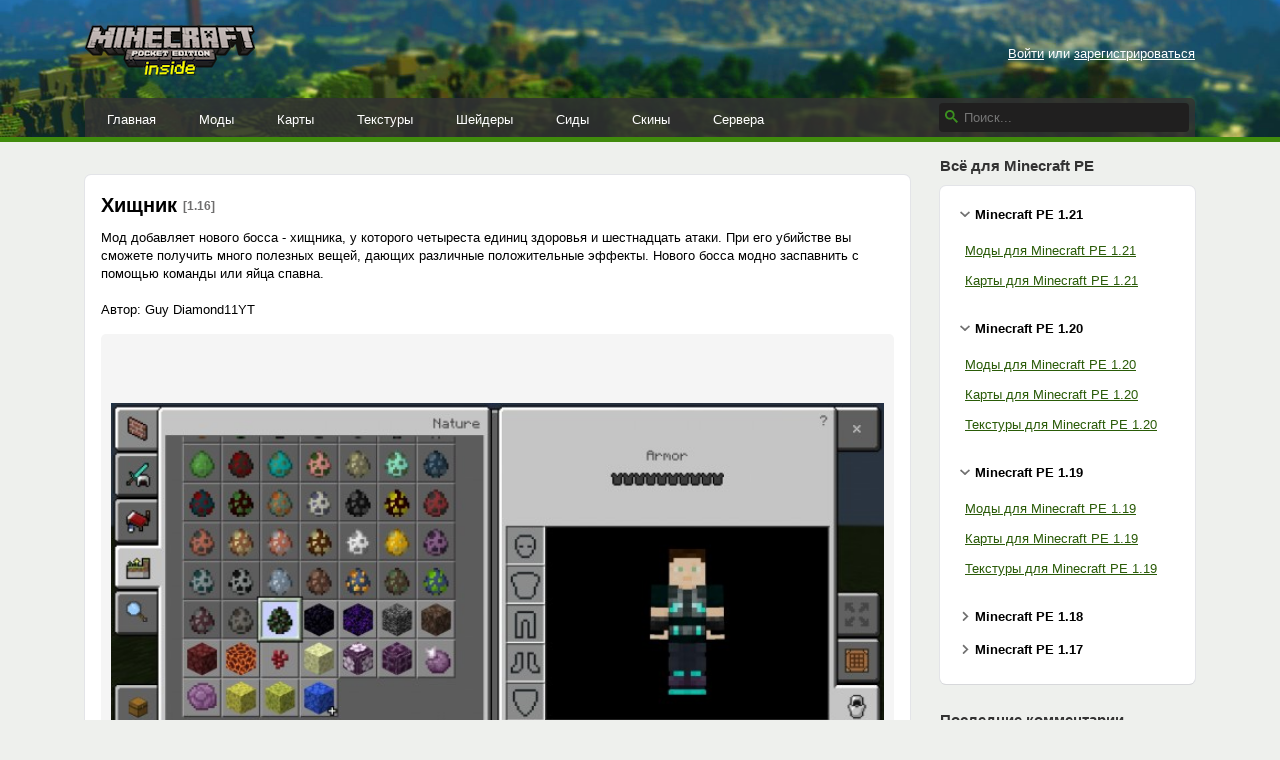

--- FILE ---
content_type: text/html; charset=UTF-8
request_url: https://mcpe-inside.ru/mods/2586-hischnik.html
body_size: 7568
content:






<!DOCTYPE html>
<html xmlns="http://www.w3.org/1999/xhtml" lang="ru">
    <head>
        <meta name="viewport" content="width=device-width, initial-scale=1.0">
        <meta http-equiv="Content-Type" content="text/html; charset=utf-8"/>
        <meta http-equiv="Content-Language" content="ru"/>
        <link rel="alternate" type="application/rss+xml" title="Minecraft PE Inside RSS 2.0 Feed" href="https://mcpe-inside.ru/feed/" />
        <link rel="shortcut icon" href="/favicon.png" />
        <meta name="csrf-param" content="_csrf">
<meta name="csrf-token" content="NDESRjg28NSaun64NSUranuudJPX42WuCuHB3a-7u01uVEAHTEO24fz4R-ABU2ZbFegGwaKZD_9btoW81svkfQ==">

        <meta name="keywords" content="босса, добавляет, полезных, команды, помощью, заспавнить, модно, Нового, эффекты, положительные, различные, дающих, вещей, много, нового, получить, сможете, убийстве, атаки, шестнадцать">
<meta name="description" content="Мод добавляет нового босса - хищника, у которого четыреста единиц здоровья и шестнадцать атаки. При его убийстве вы сможете получить много полезных вещей, дающих различные положительные эффе">
<meta property="og:url" content="https://mcpe-inside.ru/mods/2586-hischnik.html">
<meta property="og:title" content="Хищник">
<link href="https://mcpe-inside.ru/mods/2586-hischnik.html" rel="canonical">
<link href="/assets/eb0bb8a983af4d1d85e2c828efa94564.css" rel="stylesheet">
<script src="/assets/c7fc50d6c50f672433631199461616cc.js"></script>
        <title>Хищник / Моды для Майнкрафт / Minecraft PE Inside</title>
        <script type="application/ld+json">[
    {
        "@context": "http://schema.org",
        "@type": "BreadcrumbList",
        "itemListElement": [
            {
                "@type": "ListItem",
                "position": 1,
                "item": {
                    "@id": "https://mcpe-inside.ru/mods/",
                    "name": "Моды"
                }
            }
        ]
    },
    {
        "@context": "http://schema.org",
        "@type": "Article",
        "headline": "Хищник",
        "description": "Мод добавляет нового босса - хищника, у которого четыреста единиц здоровья и шестнадцать атаки. При его убийстве вы сможете получить много полезных вещей, дающих различные положительные эффекты. Нового босса модно заспавнить с помощью команды или яйца спавна.",
        "image": [
            "https://mcpe-inside.ru/uploads/files/2021-05/the_predator_addon_5.png",
            "https://mcpe-inside.ru/uploads/files/2021-05/the_predator_addon_4.png",
            "https://mcpe-inside.ru/uploads/files/2021-05/the_predator_addon_3.png"
        ]
    }
]</script>        <style>
            .responsive_1 { height: 280px; width: 336px; }
            @media (min-width: 1200px) { .responsive_1 { height: 90px; width: 728px; } }
        </style>
                    <script>window.yaContextCb=window.yaContextCb||[]</script>
            <script src="https://yandex.ru/ads/system/context.js" async></script>
            </head>
    <body>
        
        <div class="header">
            <div class="container">
                <a id="logo" href="/"><img alt="Minecraft PE Inside" src="/images/logo.png" width="170" height="53"></a>

                <div class="mobile-buttons">
                                        <div class="mobile-buttons__item mobile-buttons__item_sidebar ">
                        <i class="fa"></i>
                    </div>
                </div>

                <div class="profile-bar">
                                            <a href="/login/">Войти</a> или <a href="/register/">зарегистрироваться</a>
                                    </div>

                                
                <div class="menu">
                    <ul class="menu__items">
                        <li><a href="/">Главная</a></li>
                        <li><a href="/mods/">Моды</a></li>
                        <li><a href="/maps/">Карты</a></li>
                        <li><a href="/texture-packs/">Текстуры</a></li>
                        <li><a href="/shaders/">Шейдеры</a></li>
                        <li><a href="/seeds/">Сиды</a></li>
                        <li><a href="/skins/">Скины</a></li>
                        <li><a href="/top/">Сервера</a></li>
                    </ul>

                    <form class="menu__search search" action="/search/">
                        <svg width="13" height="13" viewBox="0 0 13 13"><path d="m4.8495 7.8226c0.82666 0 1.5262-0.29146 2.0985-0.87438 0.57232-0.58292 0.86378-1.2877 0.87438-2.1144 0.010599-0.82666-0.28086-1.5262-0.87438-2.0985-0.59352-0.57232-1.293-0.86378-2.0985-0.87438-0.8055-0.010599-1.5103 0.28086-2.1144 0.87438-0.60414 0.59352-0.8956 1.293-0.87438 2.0985 0.021197 0.8055 0.31266 1.5103 0.87438 2.1144 0.56172 0.60414 1.2665 0.8956 2.1144 0.87438zm4.4695 0.2115 3.681 3.6819-1.259 1.284-3.6817-3.7 0.0019784-0.69479-0.090043-0.098846c-0.87973 0.76087-1.92 1.1413-3.1207 1.1413-1.3553 0-2.5025-0.46363-3.4417-1.3909s-1.4088-2.0686-1.4088-3.4239c0-1.3553 0.4696-2.4966 1.4088-3.4239 0.9392-0.92727 2.0864-1.3969 3.4417-1.4088 1.3553-0.011889 2.4906 0.45771 3.406 1.4088 0.9154 0.95107 1.379 2.0924 1.3909 3.4239 0 1.2126-0.38043 2.2588-1.1413 3.1385l0.098834 0.090049z"></path></svg>
                        <input type="text" name="q" placeholder="Поиск...">
                    </form>
                </div>
            </div>

            <div class="line"></div>
        </div>

        <div class="content container">
            <div class="row">
                
    <div id="content" class="col-xs-12 col-sm-12 col-md-12 col-lg-8 col-xl-9">
        <div style="clear:both;margin-bottom:20px;margin-top:20px;text-align:center;">
<!-- Yandex.RTB R-A-1615626-8 -->
<div id="yandex_rtb_R-A-1615626-8"></div>
<script>
    window.yaContextCb.push(()=>{
      Ya.Context.AdvManager.render({
        renderTo: "yandex_rtb_R-A-1615626-8",
        blockId: "R-A-1615626-8"
      })
    })
</script>
</div>

<div class="box post post_full">
    <div class="box__heading">
        <h1 class="box__title">
            Хищник
            <span class="post__versions">[1.16]</span>
        </h1>
            </div>
    <div class="box__body">
        Мод добавляет нового босса - хищника, у которого четыреста единиц здоровья и шестнадцать атаки. При его убийстве вы сможете получить много полезных вещей, дающих различные положительные эффекты. Нового босса модно заспавнить с помощью команды или яйца спавна.<br />
<br />
Автор: Guy Diamond11YT<br />
<div class="galleria"><a href="/uploads/files/2021-05/the_predator_addon_5.png"><img src="/uploads/files/2021-05/mini/the_predator_addon_5.png"></a><a href="/uploads/files/2021-05/the_predator_addon_4.png"><img src="/uploads/files/2021-05/mini/the_predator_addon_4.png"></a><a href="/uploads/files/2021-05/the_predator_addon_3.png"><img src="/uploads/files/2021-05/mini/the_predator_addon_3.png"></a><a href="/uploads/files/2021-05/the_predator_addon_2.png"><img src="/uploads/files/2021-05/mini/the_predator_addon_2.png"></a></div>
<h2>Видео</h2>
<iframe allowfullscreen="1" frameborder="0" height="360" src="//www.youtube-nocookie.com/embed/NMyrpcM59ZA" width="640"></iframe>

<h2>Как установить Хищник</h2>

<ol>
	<li>Скачайте мод</li>
	<li><a href="/guide/open-addon/" class="open-guid" target="_blank">Откройте его с помощью майнкрафт</a></li>
	<li><a href="/guide/activate-pack/" class="open-guid" target="_blank">Активируйте набор в настройках мира</a></li>
	<li><a href="/guide/enable-experiments/" class="open-guid" target="_blank">Включите "Экспериментальный игровой процесс" в настройках мира</a></li>
	<li>Готово</li>
</ol>

<h2>Скачать Хищник</h2>
<table class="dl"><tr><th class="dl__hicon"></th><th class="dl__hinfo"></th><th class="dl__hsize"></th><th class="dl__hdate"></th></tr><tr class="dl__row"><td class="dl__icon"><a href="https://mcpe-inside.ru/download/2934/">&nbsp;</a></td><td class="dl__info" ><a href="https://mcpe-inside.ru/download/2934/"><span class="dl__link" title="Скачиваний: 487">https://mcpe-inside.ru/download/2934/</span></a></td><td class="dl__size">296,74 КБ</td><td class="dl__date">16 мая 2021</td></tr><tr><th class="dl__hicon"></th><th class="dl__hinfo"></th><th class="dl__hsize"></th><th class="dl__hdate"></th></tr></table>
        <div style="border-top: 1px solid #ECECEC; margin-top: 20px;margin-bottom: 20px;"></div><div style="clear:both;text-align:center;">
<!-- Yandex.RTB R-A-1615626-2 -->
<div id="yandex_rtb_R-A-1615626-2"></div>
<script>
    window.yaContextCb.push(()=>{
      Ya.Context.AdvManager.render({
        renderTo: "yandex_rtb_R-A-1615626-2",
        blockId: "R-A-1615626-2"
      })
    })
</script>
</div>        <div class="info">
            <div class="info__item post__time">17 мая 2021, 08:51</div>
            <nobr>
                <div class="info__item post__views" title="Просмотров: 4 403"><i class="fa fa-eye"></i> 4.4т</div>
                <div class="info__item post__comments" title="Комментариев"><i class="fa fa-comments"></i> 0</div>
                <div class="info__item post__rating post__rating_rated" title="Лайков" data-id="2586" data-model="post">
                    <i class="fa fa-heart"></i><span class="score">0</span>
                </div>
                            </nobr>
            <div class="info__item post__category">
                <a href="/mods/">Моды</a>
                                    <div class="post__tags">
                        <span><a href="/mods/mobs/">Мобы</a></span>                    </div>
                                                    <div class="post__tags">
                                                                                                        <span><a href="/mods/1.16/">1.16</a></span>
                                                                                                                            </div>
                            </div>
        </div>

        <div style="color: #525352;">
            
                            <span style="margin-right: 10px;display: inline-block;">Добавил: <a href="/user/Andrew1gg/" style="color: #323332; text-decoration: none;">Andrew1gg</a></span>
            
                    </div>
    </div>
</div>


    <script type="text/javascript" src="/js/galleria/galleria.min.js"></script>
    <script type="text/javascript" src="/js/galleria/themes/classic/galleria.classic.js"></script>
    <script type="text/javascript">
        $(document).ready(function() {

            if ($('.galleria').length)
            {
                Galleria.configure({
                    debug: false,

                    thumbCrop: "width",
                    transition: 'fade',
                    height: 0.7
                });

                Galleria.run('.galleria', {
                    extend: function(options) {
                        this.bind('image', function(e) {
                            jQuery(e.imageTarget).click(this.proxy(function() {
                                if ($(window).width() <= 990) {
                                    this.toggleFullscreen();
                                }
                            }));
                        });
                    }
                });
            }

            $(".open-guid").click(function(){
                if ($(window).width() >= 975) {
                    $.fancybox({ type : 'ajax', href : $(this).attr('href'),  width : 600, minWidth: 600, height: 350 });
                    return false;
                }
            });

            $(".post-report").fancybox({ type : 'ajax', width : 600, minWidth: 600, height: 350 });
        });
    </script>


    <div class="row report-grid">
        <div class="col-md-6 report-grid__col1">
            <div class="box">
                <div class="box__body">
                    <a class="box-link box-link_help" style="cursor: default;">
                        <span class="box-link__title translate" style="text-decoration: none; background: url(/images/icons/youtube.png) 0 no-repeat; background-size: 14px;">У вас есть видеообзор на эту публикацию?</span>
                        <span class="box-link__desc translate">
                            Пришлите ссылку на youtube в комментарии!
                        </span>
                    </a>
                </div>
            </div>
        </div>
        <div class="col-md-6 report-grid__col2">
            <div class="box">
                <div class="box__body">
                    <a class="box-link box-link_ajax box-link_report post-report" href="/report/2586/">
                        <span class="box-link__title translate" data-en="Report this Download">Сообщить о публикации:︎</span>
                        <span class="box-link__desc translate"  data-en="Copyrighted, broken, inappropriate? <i>▶</i>">
                            Не работает, есть обновления, претензии авторского права <i>▶&#xFE0E;</i>
                        </span>
                    </a>
                </div>
            </div>
        </div>
    </div>
<div class="box social">
    <div class="box__body">
                    <div style="float: right;">Короткая ссылка: <span class="link link_short">https://mcpe-inside.ru/2586/</span></div>
        
        <script src="https://cdn.jsdelivr.net/npm/yandex-share2/share.js"></script>
        <div class="ya-share2"
                                    data-image="http://mcpe-inside.ru/images/cube_x100.png"
                
                                    data-title="&#1061;&#1080;&#1097;&#1085;&#1080;&#1082;"
                
                                    data-description="&#1052;&#1086;&#1076; &#1076;&#1086;&#1073;&#1072;&#1074;&#1083;&#1103;&#1077;&#1090; &#1085;&#1086;&#1074;&#1086;&#1075;&#1086; &#1073;&#1086;&#1089;&#1089;&#1072; - &#1093;&#1080;&#1097;&#1085;&#1080;&#1082;&#1072;, &#1091; &#1082;&#1086;&#1090;&#1086;&#1088;&#1086;&#1075;&#1086; &#1095;&#1077;&#1090;&#1099;&#1088;&#1077;&#1089;&#1090;&#1072; &#1077;&#1076;&#1080;&#1085;&#1080;&#1094; &#1079;&#1076;&#1086;&#1088;&#1086;&#1074;&#1100;&#1103; &#1080; &#1096;&#1077;&#1089;&#1090;&#1085;&#1072;&#1076;&#1094;&#1072;&#1090;&#1100; &#1072;&#1090;&#1072;&#1082;&#1080;. &#1055;&#1088;&#1080; &#1077;&#1075;&#1086; &#1091;&#1073;&#1080;&#1081;&#1089;&#1090;&#1074;&#1077; &#1074;&#1099; &#1089;&#1084;&#1086;&#1078;&#1077;&#1090;&#1077; &#1087;&#1086;&#1083;&#1091;&#1095;&#1080;&#1090;&#1100; &#1084;&#1085;&#1086;&#1075;&#1086; &#1087;&#1086;&#1083;&#1077;&#1079;&#1085;&#1099;&#1093; &#1074;&#1077;&#1097;&#1077;&#1081;, &#1076;&#1072;&#1102;&#1097;&#1080;&#1093; &#1088;&#1072;&#1079;&#1083;&#1080;&#1095;&#1085;&#1099;&#1077; &#1087;&#1086;&#1083;&#1086;&#1078;&#1080;&#1090;&#1077;&#1083;&#1100;&#1085;&#1099;&#1077; &#1101;&#1092;&#1092;&#1077;&#1082;&#1090;&#1099;. &#1053;&#1086;&#1074;&#1086;&#1075;&#1086; &#1073;&#1086;&#1089;&#1089;&#1072; &#1084;&#1086;&#1076;&#1085;&#1086; &#1079;&#1072;&#1089;&#1087;&#1072;&#1074;&#1085;&#1080;&#1090;&#1100; &#1089; &#1087;&#1086;&#1084;&#1086;&#1097;&#1100;&#1102; &#1082;&#1086;&#1084;&#1072;&#1085;&#1076;&#1099; &#1080;&#1083;&#1080; &#1103;&#1081;&#1094;&#1072; &#1089;&#1087;&#1072;&#1074;&#1085;&#1072;."
                
             data-services="vkontakte,facebook,twitter,moimir,odnoklassniki,viber,telegram"
             data-counter=""
             data-size="m"
        ></div>
    </div>
</div>
    
    <div class="box comments" id="comments">
    <div class="box__body">
        <h2 class="box__title">Комментарии</h2>
        <div id="comments_inside">
            <ol class="comments-list comments-list_striped">
                            </ol>

                            
                
            
                            <div style="padding: 15px 0; text-align: center;">
                    <a href="/login/">Войди</a> или <a href="/register/">зарегистрируйcя</a>, чтобы комментировать.
                </div>
                    </div>
    </div>
</div>

    </div>
    <div id="sidebar" class="col-lg-4 col-xl-3">

        <div class="widget widget_mobile">
            <div class="widget__heading"><div class="widget__title">Меню</div></div>
            <div class="widget__body">
                <ul class="mobile-menu">
                    <li><a href="/mods/"><i class="fa fa-cube" aria-hidden="true"></i>Моды</a></li>
                    <li><a href="/maps/"><i class="fa fa-cube" aria-hidden="true"></i>Карты</a></li>
                    <li><a href="/texture-packs/"><i class="fa fa-cube" aria-hidden="true"></i>Текстуры</a></li>
                    <li><a href="/shaders/"><i class="fa fa-cube" aria-hidden="true"></i>Шейдеры</a></li>
                    <li><a href="/seeds/"><i class="fa fa-cube" aria-hidden="true"></i>Сиды</a></li>
                    <li><a href="/skins/"><i class="fa fa-cube" aria-hidden="true"></i>Скины</a></li>
                    <li><a href="/top/"><i class="fa fa-cube" aria-hidden="true"></i>Сервера</a></li>
                </ul>
            </div>
        </div>

        <div class="widget widget_mobile">
            <div class="widget__heading">
                <div class="widget__title">
                                            Аккаунт
                                    </div>
            </div>
            <div class="widget__body">
                <div class="mobile-profile-bar">
                                            <a href="/login/">Войти</a> или <a href="/register/">зарегистрироваться</a>
                                    </div>
            </div>
        </div>

        <div class="widget widget_tag">
            <div class="widget__heading"><div class="widget__title">Всё для Minecraft PE</div></div>
            <div class="widget__body">

                
                <div class="tag-folder active" data-id="1.21">
                    <div class="tag-folder__name">Minecraft PE 1.21</div>
                    <div class="tag-folder__content">
                        <ul class="tag-menu">
                            <li><a href="/mods/1.21/">Моды для Minecraft PE 1.21</a></li>
                            <li><a href="/maps/1.21/">Карты для Minecraft PE 1.21</a></li>
                        </ul>
                    </div>
                </div>

                <div class="tag-folder active" data-id="1.20">
                    <div class="tag-folder__name">Minecraft PE 1.20</div>
                    <div class="tag-folder__content">
                        <ul class="tag-menu">
                            <li><a href="/mods/1.20/">Моды для Minecraft PE 1.20</a></li>
                            <li><a href="/maps/1.20/">Карты для Minecraft PE 1.20</a></li>
                            <li><a href="/texture-packs/1.20/">Текстуры для Minecraft PE 1.20</a></li>
                        </ul>
                    </div>
                </div>

                <div class="tag-folder active" data-id="1.19">
                    <div class="tag-folder__name">Minecraft PE 1.19</div>
                    <div class="tag-folder__content">
                        <ul class="tag-menu">
                            <li><a href="/mods/1.19/">Моды для Minecraft PE 1.19</a></li>
                            <li><a href="/maps/1.19/">Карты для Minecraft PE 1.19</a></li>
                            <li><a href="/texture-packs/1.19/">Текстуры для Minecraft PE 1.19</a></li>
                        </ul>
                    </div>
                </div>

                <div class="tag-folder" data-id="1.18">
                    <div class="tag-folder__name">Minecraft PE 1.18</div>
                    <div class="tag-folder__content">
                        <ul class="tag-menu">
                            <li><a href="/mods/1.18/">Моды для Minecraft PE 1.18</a></li>
                            <li><a href="/maps/1.18/">Карты для Minecraft PE 1.18</a></li>
                            <li><a href="/texture-packs/1.18/">Текстуры для Minecraft PE 1.18</a></li>
                        </ul>
                    </div>
                </div>

                <div class="tag-folder" data-id="1.17">
                    <div class="tag-folder__name">Minecraft PE 1.17</div>
                    <div class="tag-folder__content">
                        <ul class="tag-menu">
                            <li><a href="/mods/1.17/">Моды для Minecraft PE 1.17</a></li>
                            <li><a href="/maps/1.17/">Карты для Minecraft PE 1.17</a></li>
                            <li><a href="/texture-packs/1.17/">Текстуры для Minecraft PE 1.17</a></li>
                        </ul>
                    </div>
                </div>
            </div>
        </div>

        
            <div class="widget widget_last-comments">
        <div class="widget__heading"><div class="widget__title">Последние комментарии</div></div>
        <div class="widget__body">
            <ol class="comments-list comments-list_wo-avatars">
                                    <li>
                        <div class="comment">
                                                            <a href="/8181/" class="comment__link">Тюрьма</a>
                                                        <div class="comment__body">
                                <div class="comment__info">
                                    <strong><a href="/user/chto-net/"><img src="/images/icons/oauth/vkontakte.png" class="oauth_mini_icon">chto-net</a></strong>
                                </div>
                                <div class="comment__text">Разрывная прям<i> <img src="/images/smileys/innocent.png" alt=""> </i></div>
                            </div>
                        </div>
                    </li>
                                    <li>
                        <div class="comment">
                                                            <a href="/8181/" class="comment__link">Тюрьма</a>
                                                        <div class="comment__body">
                                <div class="comment__info">
                                    <strong><a href="/user/chto-net/"><img src="/images/icons/oauth/vkontakte.png" class="oauth_mini_icon">chto-net</a></strong>
                                </div>
                                <div class="comment__text">Окак <img src="/images/smileys/wizard.png" alt=""> <img src="/images/smileys/wizard.png" alt=""> <img src="/images/smileys/wizard.png" alt=""> <i></i></div>
                            </div>
                        </div>
                    </li>
                                    <li>
                        <div class="comment">
                                                            <a href="/6864/" class="comment__link">Ракетная установка</a>
                                                        <div class="comment__body">
                                <div class="comment__info">
                                    <strong><a href="/user/ElenaRu/">ElenaRu</a></strong>
                                </div>
                                <div class="comment__text"><img src="/images/smileys/w00t.png" alt=""> игорш</div>
                            </div>
                        </div>
                    </li>
                                    <li>
                        <div class="comment">
                                                            <a href="/10454/" class="comment__link">Обновление всего</a>
                                                        <div class="comment__body">
                                <div class="comment__info">
                                    <strong><a href="/user/MinePro/">MinePro</a></strong>
                                </div>
                                <div class="comment__text"><img src="/images/smileys/biggrin.png" alt=""> мод крутой</div>
                            </div>
                        </div>
                    </li>
                                    <li>
                        <div class="comment">
                                                            <a href="/11174/" class="comment__link">Русская Полиция</a>
                                                        <div class="comment__body">
                                <div class="comment__info">
                                    <strong><a href="/user/ali-aldeev-9969/"><img src="/images/icons/oauth/google_oauth.png" class="oauth_mini_icon">ali-aldeev-9969</a></strong>
                                </div>
                                <div class="comment__text">Тактический актив</div>
                            </div>
                        </div>
                    </li>
                                    <li>
                        <div class="comment">
                                                            <a href="/11164/" class="comment__link">Совместный побег</a>
                                                        <div class="comment__body">
                                <div class="comment__info">
                                    <strong><a href="/user/haus/"><img src="/images/icons/oauth/google_oauth.png" class="oauth_mini_icon">haus</a></strong>
                                </div>
                                <div class="comment__text">Попробовал карта нормальная, рекомендую</div>
                            </div>
                        </div>
                    </li>
                            </ol>
        </div>
    </div>


            </div>

            </div>
        </div>

        <div class="footer container">
            <div>
                <span>2015-2023, mcpe-inside.ru</span>
                <span class="footer__br">&nbsp;</span>
                <span><a href="mailto:admin@mcpe-inside.ru">admin@mcpe-inside.ru</a></span>
                <span class="footer__br">&nbsp;</span>
                <a href="https://vk.com/mcpe_inside_ru" target="_blank">ВКонтакте</a>
                <div class="footer__disclaimer">
                                        <span>Предупреждение: просматривая страницы этого ресурса, Вы автоматически соглашаетесь с</span> <a href="/rules/" target="_blank">Правилами сайта</a>
                </div>
                                
                    <div class="footer__counters">
                        <!-- Rating@Mail.ru logo -->
                        <a href="http://top.mail.ru/jump?from=2701155" style="margin-right: 5px;">
                            <img src="//top-fwz1.mail.ru/counter?id=2701155;t=442;l=1"
                                 style="border:0;" height="31" width="88" alt="Рейтинг@Mail.ru" />
                        </a>
                        <!-- //Rating@Mail.ru logo -->
                        <!--LiveInternet counter-->
                        <a href="//www.liveinternet.ru/click"
                           target="_blank"><img id="licntD4FC" width="31" height="31" style="border:0"
                                                title="LiveInternet"
                                                src="[data-uri]"
                                                alt=""/></a><script>(function(d,s){d.getElementById("licntD4FC").src=
                                "//counter.yadro.ru/hit?t42.5;r"+escape(d.referrer)+
                                ((typeof(s)=="undefined")?"":";s"+s.width+"*"+s.height+"*"+
                                    (s.colorDepth?s.colorDepth:s.pixelDepth))+";u"+escape(d.URL)+
                                ";h"+escape(d.title.substring(0,150))+";"+Math.random()})
                            (document,screen)</script>
                        <!--/LiveInternet-->
                    </div>
                
                            </div>
        </div>

                    
                <script>
                    (function(i,s,o,g,r,a,m){i['GoogleAnalyticsObject']=r;i[r]=i[r]||function(){
                        (i[r].q=i[r].q||[]).push(arguments)},i[r].l=1*new Date();a=s.createElement(o),
                        m=s.getElementsByTagName(o)[0];a.async=1;a.src=g;m.parentNode.insertBefore(a,m)
                    })(window,document,'script','//www.google-analytics.com/analytics.js','ga');

                    ga('create', 'UA-68136687-1', 'auto');
                    ga('send', 'pageview');
                </script>
                <!-- Yandex.Metrika counter -->
                <script type="text/javascript" >
                    (function(m,e,t,r,i,k,a){m[i]=m[i]||function(){(m[i].a=m[i].a||[]).push(arguments)};
                        m[i].l=1*new Date();
                        for (var j = 0; j < document.scripts.length; j++) {if (document.scripts[j].src === r) { return; }}
                        k=e.createElement(t),a=e.getElementsByTagName(t)[0],k.async=1,k.src=r,a.parentNode.insertBefore(k,a)})
                    (window, document, "script", "https://cdn.jsdelivr.net/npm/yandex-metrica-watch/tag.js", "ym");

                    ym(32715850, "init", {
                        clickmap:true,
                        trackLinks:true,
                        accurateTrackBounce:true
                    });
                </script>
                <noscript><div><img src="https://mc.yandex.ru/watch/32715850" style="position:absolute; left:-9999px;" alt="" /></div></noscript>
                <!-- /Yandex.Metrika counter -->
                <!-- Rating@Mail.ru counter -->
                <script type="text/javascript">
                    var _tmr = _tmr || [];
                    _tmr.push({id: "2701155", type: "pageView", start: (new Date()).getTime()});
                    (function (d, w, id) {
                        if (d.getElementById(id)) return;
                        var ts = d.createElement("script"); ts.type = "text/javascript"; ts.async = true; ts.id = id;
                        ts.src = (d.location.protocol == "https:" ? "https:" : "http:") + "//top-fwz1.mail.ru/js/code.js";
                        var f = function () {var s = d.getElementsByTagName("script")[0]; s.parentNode.insertBefore(ts, s);};
                        if (w.opera == "[object Opera]") { d.addEventListener("DOMContentLoaded", f, false); } else { f(); }
                    })(document, window, "topmailru-code");
                </script><noscript><div style="position:absolute;left:-10000px;">
                    <img src="//top-fwz1.mail.ru/counter?id=2701155;js=na" style="border:0;" height="1" width="1" alt="Рейтинг@Mail.ru" />
                </div></noscript>
                <!-- //Rating@Mail.ru counter -->
            
        
                
    </body>
</html>


--- FILE ---
content_type: text/html; charset=utf-8
request_url: https://www.youtube-nocookie.com/embed/NMyrpcM59ZA
body_size: 46321
content:
<!DOCTYPE html><html lang="en" dir="ltr" data-cast-api-enabled="true"><head><meta name="viewport" content="width=device-width, initial-scale=1"><script nonce="RhWSbX5Pzf_Pakfm-L-yEg">if ('undefined' == typeof Symbol || 'undefined' == typeof Symbol.iterator) {delete Array.prototype.entries;}</script><style name="www-roboto" nonce="cj1lk6stbFxL-w2DMVI_5g">@font-face{font-family:'Roboto';font-style:normal;font-weight:400;font-stretch:100%;src:url(//fonts.gstatic.com/s/roboto/v48/KFO7CnqEu92Fr1ME7kSn66aGLdTylUAMa3GUBHMdazTgWw.woff2)format('woff2');unicode-range:U+0460-052F,U+1C80-1C8A,U+20B4,U+2DE0-2DFF,U+A640-A69F,U+FE2E-FE2F;}@font-face{font-family:'Roboto';font-style:normal;font-weight:400;font-stretch:100%;src:url(//fonts.gstatic.com/s/roboto/v48/KFO7CnqEu92Fr1ME7kSn66aGLdTylUAMa3iUBHMdazTgWw.woff2)format('woff2');unicode-range:U+0301,U+0400-045F,U+0490-0491,U+04B0-04B1,U+2116;}@font-face{font-family:'Roboto';font-style:normal;font-weight:400;font-stretch:100%;src:url(//fonts.gstatic.com/s/roboto/v48/KFO7CnqEu92Fr1ME7kSn66aGLdTylUAMa3CUBHMdazTgWw.woff2)format('woff2');unicode-range:U+1F00-1FFF;}@font-face{font-family:'Roboto';font-style:normal;font-weight:400;font-stretch:100%;src:url(//fonts.gstatic.com/s/roboto/v48/KFO7CnqEu92Fr1ME7kSn66aGLdTylUAMa3-UBHMdazTgWw.woff2)format('woff2');unicode-range:U+0370-0377,U+037A-037F,U+0384-038A,U+038C,U+038E-03A1,U+03A3-03FF;}@font-face{font-family:'Roboto';font-style:normal;font-weight:400;font-stretch:100%;src:url(//fonts.gstatic.com/s/roboto/v48/KFO7CnqEu92Fr1ME7kSn66aGLdTylUAMawCUBHMdazTgWw.woff2)format('woff2');unicode-range:U+0302-0303,U+0305,U+0307-0308,U+0310,U+0312,U+0315,U+031A,U+0326-0327,U+032C,U+032F-0330,U+0332-0333,U+0338,U+033A,U+0346,U+034D,U+0391-03A1,U+03A3-03A9,U+03B1-03C9,U+03D1,U+03D5-03D6,U+03F0-03F1,U+03F4-03F5,U+2016-2017,U+2034-2038,U+203C,U+2040,U+2043,U+2047,U+2050,U+2057,U+205F,U+2070-2071,U+2074-208E,U+2090-209C,U+20D0-20DC,U+20E1,U+20E5-20EF,U+2100-2112,U+2114-2115,U+2117-2121,U+2123-214F,U+2190,U+2192,U+2194-21AE,U+21B0-21E5,U+21F1-21F2,U+21F4-2211,U+2213-2214,U+2216-22FF,U+2308-230B,U+2310,U+2319,U+231C-2321,U+2336-237A,U+237C,U+2395,U+239B-23B7,U+23D0,U+23DC-23E1,U+2474-2475,U+25AF,U+25B3,U+25B7,U+25BD,U+25C1,U+25CA,U+25CC,U+25FB,U+266D-266F,U+27C0-27FF,U+2900-2AFF,U+2B0E-2B11,U+2B30-2B4C,U+2BFE,U+3030,U+FF5B,U+FF5D,U+1D400-1D7FF,U+1EE00-1EEFF;}@font-face{font-family:'Roboto';font-style:normal;font-weight:400;font-stretch:100%;src:url(//fonts.gstatic.com/s/roboto/v48/KFO7CnqEu92Fr1ME7kSn66aGLdTylUAMaxKUBHMdazTgWw.woff2)format('woff2');unicode-range:U+0001-000C,U+000E-001F,U+007F-009F,U+20DD-20E0,U+20E2-20E4,U+2150-218F,U+2190,U+2192,U+2194-2199,U+21AF,U+21E6-21F0,U+21F3,U+2218-2219,U+2299,U+22C4-22C6,U+2300-243F,U+2440-244A,U+2460-24FF,U+25A0-27BF,U+2800-28FF,U+2921-2922,U+2981,U+29BF,U+29EB,U+2B00-2BFF,U+4DC0-4DFF,U+FFF9-FFFB,U+10140-1018E,U+10190-1019C,U+101A0,U+101D0-101FD,U+102E0-102FB,U+10E60-10E7E,U+1D2C0-1D2D3,U+1D2E0-1D37F,U+1F000-1F0FF,U+1F100-1F1AD,U+1F1E6-1F1FF,U+1F30D-1F30F,U+1F315,U+1F31C,U+1F31E,U+1F320-1F32C,U+1F336,U+1F378,U+1F37D,U+1F382,U+1F393-1F39F,U+1F3A7-1F3A8,U+1F3AC-1F3AF,U+1F3C2,U+1F3C4-1F3C6,U+1F3CA-1F3CE,U+1F3D4-1F3E0,U+1F3ED,U+1F3F1-1F3F3,U+1F3F5-1F3F7,U+1F408,U+1F415,U+1F41F,U+1F426,U+1F43F,U+1F441-1F442,U+1F444,U+1F446-1F449,U+1F44C-1F44E,U+1F453,U+1F46A,U+1F47D,U+1F4A3,U+1F4B0,U+1F4B3,U+1F4B9,U+1F4BB,U+1F4BF,U+1F4C8-1F4CB,U+1F4D6,U+1F4DA,U+1F4DF,U+1F4E3-1F4E6,U+1F4EA-1F4ED,U+1F4F7,U+1F4F9-1F4FB,U+1F4FD-1F4FE,U+1F503,U+1F507-1F50B,U+1F50D,U+1F512-1F513,U+1F53E-1F54A,U+1F54F-1F5FA,U+1F610,U+1F650-1F67F,U+1F687,U+1F68D,U+1F691,U+1F694,U+1F698,U+1F6AD,U+1F6B2,U+1F6B9-1F6BA,U+1F6BC,U+1F6C6-1F6CF,U+1F6D3-1F6D7,U+1F6E0-1F6EA,U+1F6F0-1F6F3,U+1F6F7-1F6FC,U+1F700-1F7FF,U+1F800-1F80B,U+1F810-1F847,U+1F850-1F859,U+1F860-1F887,U+1F890-1F8AD,U+1F8B0-1F8BB,U+1F8C0-1F8C1,U+1F900-1F90B,U+1F93B,U+1F946,U+1F984,U+1F996,U+1F9E9,U+1FA00-1FA6F,U+1FA70-1FA7C,U+1FA80-1FA89,U+1FA8F-1FAC6,U+1FACE-1FADC,U+1FADF-1FAE9,U+1FAF0-1FAF8,U+1FB00-1FBFF;}@font-face{font-family:'Roboto';font-style:normal;font-weight:400;font-stretch:100%;src:url(//fonts.gstatic.com/s/roboto/v48/KFO7CnqEu92Fr1ME7kSn66aGLdTylUAMa3OUBHMdazTgWw.woff2)format('woff2');unicode-range:U+0102-0103,U+0110-0111,U+0128-0129,U+0168-0169,U+01A0-01A1,U+01AF-01B0,U+0300-0301,U+0303-0304,U+0308-0309,U+0323,U+0329,U+1EA0-1EF9,U+20AB;}@font-face{font-family:'Roboto';font-style:normal;font-weight:400;font-stretch:100%;src:url(//fonts.gstatic.com/s/roboto/v48/KFO7CnqEu92Fr1ME7kSn66aGLdTylUAMa3KUBHMdazTgWw.woff2)format('woff2');unicode-range:U+0100-02BA,U+02BD-02C5,U+02C7-02CC,U+02CE-02D7,U+02DD-02FF,U+0304,U+0308,U+0329,U+1D00-1DBF,U+1E00-1E9F,U+1EF2-1EFF,U+2020,U+20A0-20AB,U+20AD-20C0,U+2113,U+2C60-2C7F,U+A720-A7FF;}@font-face{font-family:'Roboto';font-style:normal;font-weight:400;font-stretch:100%;src:url(//fonts.gstatic.com/s/roboto/v48/KFO7CnqEu92Fr1ME7kSn66aGLdTylUAMa3yUBHMdazQ.woff2)format('woff2');unicode-range:U+0000-00FF,U+0131,U+0152-0153,U+02BB-02BC,U+02C6,U+02DA,U+02DC,U+0304,U+0308,U+0329,U+2000-206F,U+20AC,U+2122,U+2191,U+2193,U+2212,U+2215,U+FEFF,U+FFFD;}@font-face{font-family:'Roboto';font-style:normal;font-weight:500;font-stretch:100%;src:url(//fonts.gstatic.com/s/roboto/v48/KFO7CnqEu92Fr1ME7kSn66aGLdTylUAMa3GUBHMdazTgWw.woff2)format('woff2');unicode-range:U+0460-052F,U+1C80-1C8A,U+20B4,U+2DE0-2DFF,U+A640-A69F,U+FE2E-FE2F;}@font-face{font-family:'Roboto';font-style:normal;font-weight:500;font-stretch:100%;src:url(//fonts.gstatic.com/s/roboto/v48/KFO7CnqEu92Fr1ME7kSn66aGLdTylUAMa3iUBHMdazTgWw.woff2)format('woff2');unicode-range:U+0301,U+0400-045F,U+0490-0491,U+04B0-04B1,U+2116;}@font-face{font-family:'Roboto';font-style:normal;font-weight:500;font-stretch:100%;src:url(//fonts.gstatic.com/s/roboto/v48/KFO7CnqEu92Fr1ME7kSn66aGLdTylUAMa3CUBHMdazTgWw.woff2)format('woff2');unicode-range:U+1F00-1FFF;}@font-face{font-family:'Roboto';font-style:normal;font-weight:500;font-stretch:100%;src:url(//fonts.gstatic.com/s/roboto/v48/KFO7CnqEu92Fr1ME7kSn66aGLdTylUAMa3-UBHMdazTgWw.woff2)format('woff2');unicode-range:U+0370-0377,U+037A-037F,U+0384-038A,U+038C,U+038E-03A1,U+03A3-03FF;}@font-face{font-family:'Roboto';font-style:normal;font-weight:500;font-stretch:100%;src:url(//fonts.gstatic.com/s/roboto/v48/KFO7CnqEu92Fr1ME7kSn66aGLdTylUAMawCUBHMdazTgWw.woff2)format('woff2');unicode-range:U+0302-0303,U+0305,U+0307-0308,U+0310,U+0312,U+0315,U+031A,U+0326-0327,U+032C,U+032F-0330,U+0332-0333,U+0338,U+033A,U+0346,U+034D,U+0391-03A1,U+03A3-03A9,U+03B1-03C9,U+03D1,U+03D5-03D6,U+03F0-03F1,U+03F4-03F5,U+2016-2017,U+2034-2038,U+203C,U+2040,U+2043,U+2047,U+2050,U+2057,U+205F,U+2070-2071,U+2074-208E,U+2090-209C,U+20D0-20DC,U+20E1,U+20E5-20EF,U+2100-2112,U+2114-2115,U+2117-2121,U+2123-214F,U+2190,U+2192,U+2194-21AE,U+21B0-21E5,U+21F1-21F2,U+21F4-2211,U+2213-2214,U+2216-22FF,U+2308-230B,U+2310,U+2319,U+231C-2321,U+2336-237A,U+237C,U+2395,U+239B-23B7,U+23D0,U+23DC-23E1,U+2474-2475,U+25AF,U+25B3,U+25B7,U+25BD,U+25C1,U+25CA,U+25CC,U+25FB,U+266D-266F,U+27C0-27FF,U+2900-2AFF,U+2B0E-2B11,U+2B30-2B4C,U+2BFE,U+3030,U+FF5B,U+FF5D,U+1D400-1D7FF,U+1EE00-1EEFF;}@font-face{font-family:'Roboto';font-style:normal;font-weight:500;font-stretch:100%;src:url(//fonts.gstatic.com/s/roboto/v48/KFO7CnqEu92Fr1ME7kSn66aGLdTylUAMaxKUBHMdazTgWw.woff2)format('woff2');unicode-range:U+0001-000C,U+000E-001F,U+007F-009F,U+20DD-20E0,U+20E2-20E4,U+2150-218F,U+2190,U+2192,U+2194-2199,U+21AF,U+21E6-21F0,U+21F3,U+2218-2219,U+2299,U+22C4-22C6,U+2300-243F,U+2440-244A,U+2460-24FF,U+25A0-27BF,U+2800-28FF,U+2921-2922,U+2981,U+29BF,U+29EB,U+2B00-2BFF,U+4DC0-4DFF,U+FFF9-FFFB,U+10140-1018E,U+10190-1019C,U+101A0,U+101D0-101FD,U+102E0-102FB,U+10E60-10E7E,U+1D2C0-1D2D3,U+1D2E0-1D37F,U+1F000-1F0FF,U+1F100-1F1AD,U+1F1E6-1F1FF,U+1F30D-1F30F,U+1F315,U+1F31C,U+1F31E,U+1F320-1F32C,U+1F336,U+1F378,U+1F37D,U+1F382,U+1F393-1F39F,U+1F3A7-1F3A8,U+1F3AC-1F3AF,U+1F3C2,U+1F3C4-1F3C6,U+1F3CA-1F3CE,U+1F3D4-1F3E0,U+1F3ED,U+1F3F1-1F3F3,U+1F3F5-1F3F7,U+1F408,U+1F415,U+1F41F,U+1F426,U+1F43F,U+1F441-1F442,U+1F444,U+1F446-1F449,U+1F44C-1F44E,U+1F453,U+1F46A,U+1F47D,U+1F4A3,U+1F4B0,U+1F4B3,U+1F4B9,U+1F4BB,U+1F4BF,U+1F4C8-1F4CB,U+1F4D6,U+1F4DA,U+1F4DF,U+1F4E3-1F4E6,U+1F4EA-1F4ED,U+1F4F7,U+1F4F9-1F4FB,U+1F4FD-1F4FE,U+1F503,U+1F507-1F50B,U+1F50D,U+1F512-1F513,U+1F53E-1F54A,U+1F54F-1F5FA,U+1F610,U+1F650-1F67F,U+1F687,U+1F68D,U+1F691,U+1F694,U+1F698,U+1F6AD,U+1F6B2,U+1F6B9-1F6BA,U+1F6BC,U+1F6C6-1F6CF,U+1F6D3-1F6D7,U+1F6E0-1F6EA,U+1F6F0-1F6F3,U+1F6F7-1F6FC,U+1F700-1F7FF,U+1F800-1F80B,U+1F810-1F847,U+1F850-1F859,U+1F860-1F887,U+1F890-1F8AD,U+1F8B0-1F8BB,U+1F8C0-1F8C1,U+1F900-1F90B,U+1F93B,U+1F946,U+1F984,U+1F996,U+1F9E9,U+1FA00-1FA6F,U+1FA70-1FA7C,U+1FA80-1FA89,U+1FA8F-1FAC6,U+1FACE-1FADC,U+1FADF-1FAE9,U+1FAF0-1FAF8,U+1FB00-1FBFF;}@font-face{font-family:'Roboto';font-style:normal;font-weight:500;font-stretch:100%;src:url(//fonts.gstatic.com/s/roboto/v48/KFO7CnqEu92Fr1ME7kSn66aGLdTylUAMa3OUBHMdazTgWw.woff2)format('woff2');unicode-range:U+0102-0103,U+0110-0111,U+0128-0129,U+0168-0169,U+01A0-01A1,U+01AF-01B0,U+0300-0301,U+0303-0304,U+0308-0309,U+0323,U+0329,U+1EA0-1EF9,U+20AB;}@font-face{font-family:'Roboto';font-style:normal;font-weight:500;font-stretch:100%;src:url(//fonts.gstatic.com/s/roboto/v48/KFO7CnqEu92Fr1ME7kSn66aGLdTylUAMa3KUBHMdazTgWw.woff2)format('woff2');unicode-range:U+0100-02BA,U+02BD-02C5,U+02C7-02CC,U+02CE-02D7,U+02DD-02FF,U+0304,U+0308,U+0329,U+1D00-1DBF,U+1E00-1E9F,U+1EF2-1EFF,U+2020,U+20A0-20AB,U+20AD-20C0,U+2113,U+2C60-2C7F,U+A720-A7FF;}@font-face{font-family:'Roboto';font-style:normal;font-weight:500;font-stretch:100%;src:url(//fonts.gstatic.com/s/roboto/v48/KFO7CnqEu92Fr1ME7kSn66aGLdTylUAMa3yUBHMdazQ.woff2)format('woff2');unicode-range:U+0000-00FF,U+0131,U+0152-0153,U+02BB-02BC,U+02C6,U+02DA,U+02DC,U+0304,U+0308,U+0329,U+2000-206F,U+20AC,U+2122,U+2191,U+2193,U+2212,U+2215,U+FEFF,U+FFFD;}</style><script name="www-roboto" nonce="RhWSbX5Pzf_Pakfm-L-yEg">if (document.fonts && document.fonts.load) {document.fonts.load("400 10pt Roboto", "E"); document.fonts.load("500 10pt Roboto", "E");}</script><link rel="stylesheet" href="/s/player/652bbb94/www-player.css" name="www-player" nonce="cj1lk6stbFxL-w2DMVI_5g"><style nonce="cj1lk6stbFxL-w2DMVI_5g">html {overflow: hidden;}body {font: 12px Roboto, Arial, sans-serif; background-color: #000; color: #fff; height: 100%; width: 100%; overflow: hidden; position: absolute; margin: 0; padding: 0;}#player {width: 100%; height: 100%;}h1 {text-align: center; color: #fff;}h3 {margin-top: 6px; margin-bottom: 3px;}.player-unavailable {position: absolute; top: 0; left: 0; right: 0; bottom: 0; padding: 25px; font-size: 13px; background: url(/img/meh7.png) 50% 65% no-repeat;}.player-unavailable .message {text-align: left; margin: 0 -5px 15px; padding: 0 5px 14px; border-bottom: 1px solid #888; font-size: 19px; font-weight: normal;}.player-unavailable a {color: #167ac6; text-decoration: none;}</style><script nonce="RhWSbX5Pzf_Pakfm-L-yEg">var ytcsi={gt:function(n){n=(n||"")+"data_";return ytcsi[n]||(ytcsi[n]={tick:{},info:{},gel:{preLoggedGelInfos:[]}})},now:window.performance&&window.performance.timing&&window.performance.now&&window.performance.timing.navigationStart?function(){return window.performance.timing.navigationStart+window.performance.now()}:function(){return(new Date).getTime()},tick:function(l,t,n){var ticks=ytcsi.gt(n).tick;var v=t||ytcsi.now();if(ticks[l]){ticks["_"+l]=ticks["_"+l]||[ticks[l]];ticks["_"+l].push(v)}ticks[l]=
v},info:function(k,v,n){ytcsi.gt(n).info[k]=v},infoGel:function(p,n){ytcsi.gt(n).gel.preLoggedGelInfos.push(p)},setStart:function(t,n){ytcsi.tick("_start",t,n)}};
(function(w,d){function isGecko(){if(!w.navigator)return false;try{if(w.navigator.userAgentData&&w.navigator.userAgentData.brands&&w.navigator.userAgentData.brands.length){var brands=w.navigator.userAgentData.brands;var i=0;for(;i<brands.length;i++)if(brands[i]&&brands[i].brand==="Firefox")return true;return false}}catch(e){setTimeout(function(){throw e;})}if(!w.navigator.userAgent)return false;var ua=w.navigator.userAgent;return ua.indexOf("Gecko")>0&&ua.toLowerCase().indexOf("webkit")<0&&ua.indexOf("Edge")<
0&&ua.indexOf("Trident")<0&&ua.indexOf("MSIE")<0}ytcsi.setStart(w.performance?w.performance.timing.responseStart:null);var isPrerender=(d.visibilityState||d.webkitVisibilityState)=="prerender";var vName=!d.visibilityState&&d.webkitVisibilityState?"webkitvisibilitychange":"visibilitychange";if(isPrerender){var startTick=function(){ytcsi.setStart();d.removeEventListener(vName,startTick)};d.addEventListener(vName,startTick,false)}if(d.addEventListener)d.addEventListener(vName,function(){ytcsi.tick("vc")},
false);if(isGecko()){var isHidden=(d.visibilityState||d.webkitVisibilityState)=="hidden";if(isHidden)ytcsi.tick("vc")}var slt=function(el,t){setTimeout(function(){var n=ytcsi.now();el.loadTime=n;if(el.slt)el.slt()},t)};w.__ytRIL=function(el){if(!el.getAttribute("data-thumb"))if(w.requestAnimationFrame)w.requestAnimationFrame(function(){slt(el,0)});else slt(el,16)}})(window,document);
</script><script nonce="RhWSbX5Pzf_Pakfm-L-yEg">var ytcfg={d:function(){return window.yt&&yt.config_||ytcfg.data_||(ytcfg.data_={})},get:function(k,o){return k in ytcfg.d()?ytcfg.d()[k]:o},set:function(){var a=arguments;if(a.length>1)ytcfg.d()[a[0]]=a[1];else{var k;for(k in a[0])ytcfg.d()[k]=a[0][k]}}};
ytcfg.set({"CLIENT_CANARY_STATE":"none","DEVICE":"cbr\u003dChrome\u0026cbrand\u003dapple\u0026cbrver\u003d131.0.0.0\u0026ceng\u003dWebKit\u0026cengver\u003d537.36\u0026cos\u003dMacintosh\u0026cosver\u003d10_15_7\u0026cplatform\u003dDESKTOP","EVENT_ID":"YZh-ad6qBJ6Z_bkPi7G_qAg","EXPERIMENT_FLAGS":{"ab_det_apm":true,"ab_det_el_h":true,"ab_det_em_inj":true,"ab_fk_sk_cl":true,"ab_l_sig_st":true,"ab_l_sig_st_e":true,"action_companion_center_align_description":true,"allow_skip_networkless":true,"always_send_and_write":true,"att_web_record_metrics":true,"attmusi":true,"c3_enable_button_impression_logging":true,"c3_watch_page_component":true,"cancel_pending_navs":true,"clean_up_manual_attribution_header":true,"config_age_report_killswitch":true,"cow_optimize_idom_compat":true,"csi_on_gel":true,"delhi_mweb_colorful_sd":true,"delhi_mweb_colorful_sd_v2":true,"deprecate_pair_servlet_enabled":true,"desktop_sparkles_light_cta_button":true,"disable_child_node_auto_formatted_strings":true,"disable_log_to_visitor_layer":true,"disable_pacf_logging_for_memory_limited_tv":true,"embeds_enable_eid_enforcement_for_youtube":true,"embeds_enable_info_panel_dismissal":true,"embeds_enable_pfp_always_unbranded":true,"embeds_muted_autoplay_sound_fix":true,"embeds_serve_es6_client":true,"embeds_web_nwl_disable_nocookie":true,"embeds_web_updated_shorts_definition_fix":true,"enable_active_view_display_ad_renderer_web_home":true,"enable_ad_disclosure_banner_a11y_fix":true,"enable_android_web_view_top_insets_bugfix":true,"enable_client_sli_logging":true,"enable_client_streamz_web":true,"enable_client_ve_spec":true,"enable_cloud_save_error_popup_after_retry":true,"enable_dai_sdf_h5_preroll":true,"enable_datasync_id_header_in_web_vss_pings":true,"enable_default_mono_cta_migration_web_client":true,"enable_docked_chat_messages":true,"enable_drop_shadow_experiment":true,"enable_embeds_new_caption_language_picker":true,"enable_entity_store_from_dependency_injection":true,"enable_inline_muted_playback_on_web_search":true,"enable_inline_muted_playback_on_web_search_for_vdc":true,"enable_inline_muted_playback_on_web_search_for_vdcb":true,"enable_is_mini_app_page_active_bugfix":true,"enable_logging_first_user_action_after_game_ready":true,"enable_ltc_param_fetch_from_innertube":true,"enable_masthead_mweb_padding_fix":true,"enable_menu_renderer_button_in_mweb_hclr":true,"enable_mini_app_command_handler_mweb_fix":true,"enable_mini_guide_downloads_item":true,"enable_mixed_direction_formatted_strings":true,"enable_mweb_new_caption_language_picker":true,"enable_names_handles_account_switcher":true,"enable_network_request_logging_on_game_events":true,"enable_new_paid_product_placement":true,"enable_open_in_new_tab_icon_for_short_dr_for_desktop_search":true,"enable_open_yt_content":true,"enable_origin_query_parameter_bugfix":true,"enable_pause_ads_on_ytv_html5":true,"enable_payments_purchase_manager":true,"enable_pdp_icon_prefetch":true,"enable_pl_r_si_fa":true,"enable_place_pivot_url":true,"enable_pv_screen_modern_text":true,"enable_removing_navbar_title_on_hashtag_page_mweb":true,"enable_rta_manager":true,"enable_sdf_companion_h5":true,"enable_sdf_dai_h5_midroll":true,"enable_sdf_h5_endemic_mid_post_roll":true,"enable_sdf_on_h5_unplugged_vod_midroll":true,"enable_sdf_shorts_player_bytes_h5":true,"enable_sending_unwrapped_game_audio_as_serialized_metadata":true,"enable_sfv_effect_pivot_url":true,"enable_shorts_new_carousel":true,"enable_skip_ad_guidance_prompt":true,"enable_skippable_ads_for_unplugged_ad_pod":true,"enable_smearing_expansion_dai":true,"enable_time_out_messages":true,"enable_timeline_view_modern_transcript_fe":true,"enable_video_display_compact_button_group_for_desktop_search":true,"enable_web_delhi_icons":true,"enable_web_home_top_landscape_image_layout_level_click":true,"enable_web_tiered_gel":true,"enable_window_constrained_buy_flow_dialog":true,"enable_wiz_queue_effect_and_on_init_initial_runs":true,"enable_ypc_spinners":true,"enable_yt_ata_iframe_authuser":true,"export_networkless_options":true,"export_player_version_to_ytconfig":true,"fill_single_video_with_notify_to_lasr":true,"fix_ad_miniplayer_controls_rendering":true,"fix_ads_tracking_for_swf_config_deprecation_mweb":true,"h5_companion_enable_adcpn_macro_substitution_for_click_pings":true,"h5_inplayer_enable_adcpn_macro_substitution_for_click_pings":true,"h5_reset_cache_and_filter_before_update_masthead":true,"hide_channel_creation_title_for_mweb":true,"high_ccv_client_side_caching_h5":true,"html5_log_trigger_events_with_debug_data":true,"html5_ssdai_enable_media_end_cue_range":true,"idb_immediate_commit":true,"il_attach_cache_limit":true,"il_use_view_model_logging_context":true,"is_browser_support_for_webcam_streaming":true,"json_condensed_response":true,"kev_adb_pg":true,"kevlar_gel_error_routing":true,"kevlar_watch_cinematics":true,"live_chat_enable_controller_extraction":true,"live_chat_enable_rta_manager":true,"log_click_with_layer_from_element_in_command_handler":true,"mdx_enable_privacy_disclosure_ui":true,"mdx_load_cast_api_bootstrap_script":true,"medium_progress_bar_modification":true,"migrate_remaining_web_ad_badges_to_innertube":true,"mobile_account_menu_refresh":true,"mweb_account_linking_noapp":true,"mweb_allow_modern_search_suggest_behavior":true,"mweb_animated_actions":true,"mweb_app_upsell_button_direct_to_app":true,"mweb_c3_enable_adaptive_signals":true,"mweb_c3_library_page_enable_recent_shelf":true,"mweb_c3_remove_web_navigation_endpoint_data":true,"mweb_c3_use_canonical_from_player_response":true,"mweb_cinematic_watch":true,"mweb_command_handler":true,"mweb_delay_watch_initial_data":true,"mweb_disable_searchbar_scroll":true,"mweb_enable_browse_chunks":true,"mweb_enable_fine_scrubbing_for_recs":true,"mweb_enable_imp_portal":true,"mweb_enable_keto_batch_player_fullscreen":true,"mweb_enable_keto_batch_player_progress_bar":true,"mweb_enable_keto_batch_player_tooltips":true,"mweb_enable_lockup_view_model_for_ucp":true,"mweb_enable_mix_panel_title_metadata":true,"mweb_enable_more_drawer":true,"mweb_enable_optional_fullscreen_landscape_locking":true,"mweb_enable_overlay_touch_manager":true,"mweb_enable_premium_carve_out_fix":true,"mweb_enable_refresh_detection":true,"mweb_enable_search_imp":true,"mweb_enable_shorts_video_preload":true,"mweb_enable_skippables_on_jio_phone":true,"mweb_enable_two_line_title_on_shorts":true,"mweb_enable_varispeed_controller":true,"mweb_enable_watch_feed_infinite_scroll":true,"mweb_enable_wrapped_unplugged_pause_membership_dialog_renderer":true,"mweb_fix_monitor_visibility_after_render":true,"mweb_force_ios_fallback_to_native_control":true,"mweb_fp_auto_fullscreen":true,"mweb_fullscreen_controls":true,"mweb_fullscreen_controls_action_buttons":true,"mweb_fullscreen_watch_system":true,"mweb_home_reactive_shorts":true,"mweb_innertube_search_command":true,"mweb_kaios_enable_autoplay_switch_view_model":true,"mweb_lang_in_html":true,"mweb_like_button_synced_with_entities":true,"mweb_logo_use_home_page_ve":true,"mweb_native_control_in_faux_fullscreen_shared":true,"mweb_player_control_on_hover":true,"mweb_player_delhi_dtts":true,"mweb_player_settings_use_bottom_sheet":true,"mweb_player_show_previous_next_buttons_in_playlist":true,"mweb_player_skip_no_op_state_changes":true,"mweb_player_user_select_none":true,"mweb_playlist_engagement_panel":true,"mweb_progress_bar_seek_on_mouse_click":true,"mweb_pull_2_full":true,"mweb_pull_2_full_enable_touch_handlers":true,"mweb_schedule_warm_watch_response":true,"mweb_searchbox_legacy_navigation":true,"mweb_see_fewer_shorts":true,"mweb_shorts_comments_panel_id_change":true,"mweb_shorts_early_continuation":true,"mweb_show_ios_smart_banner":true,"mweb_show_sign_in_button_from_header":true,"mweb_use_server_url_on_startup":true,"mweb_watch_captions_enable_auto_translate":true,"mweb_watch_captions_set_default_size":true,"mweb_watch_stop_scheduler_on_player_response":true,"mweb_watchfeed_big_thumbnails":true,"mweb_yt_searchbox":true,"networkless_logging":true,"no_client_ve_attach_unless_shown":true,"pageid_as_header_web":true,"playback_settings_use_switch_menu":true,"player_controls_autonav_fix":true,"player_controls_skip_double_signal_update":true,"polymer_bad_build_labels":true,"polymer_verifiy_app_state":true,"qoe_send_and_write":true,"remove_chevron_from_ad_disclosure_banner_h5":true,"remove_masthead_channel_banner_on_refresh":true,"remove_slot_id_exited_trigger_for_dai_in_player_slot_expire":true,"replace_client_url_parsing_with_server_signal":true,"service_worker_enabled":true,"service_worker_push_enabled":true,"service_worker_push_home_page_prompt":true,"service_worker_push_watch_page_prompt":true,"shell_load_gcf":true,"shorten_initial_gel_batch_timeout":true,"should_use_yt_voice_endpoint_in_kaios":true,"smarter_ve_dedupping":true,"speedmaster_no_seek":true,"stop_handling_click_for_non_rendering_overlay_layout":true,"suppress_error_204_logging":true,"synced_panel_scrolling_controller":true,"use_event_time_ms_header":true,"use_fifo_for_networkless":true,"use_request_time_ms_header":true,"use_session_based_sampling":true,"use_thumbnail_overlay_time_status_renderer_for_live_badge":true,"vss_final_ping_send_and_write":true,"vss_playback_use_send_and_write":true,"web_adaptive_repeat_ase":true,"web_always_load_chat_support":true,"web_api_url":true,"web_attributed_string_deep_equal_bugfix":true,"web_autonav_allow_off_by_default":true,"web_button_vm_refactor_disabled":true,"web_c3_log_app_init_finish":true,"web_component_wrapper_track_owner":true,"web_csi_action_sampling_enabled":true,"web_dedupe_ve_grafting":true,"web_disable_backdrop_filter":true,"web_enable_ab_rsp_cl":true,"web_enable_course_icon_update":true,"web_enable_error_204":true,"web_gcf_hashes_innertube":true,"web_gel_timeout_cap":true,"web_parent_target_for_sheets":true,"web_persist_server_autonav_state_on_client":true,"web_playback_associated_log_ctt":true,"web_playback_associated_ve":true,"web_prefetch_preload_video":true,"web_progress_bar_draggable":true,"web_shorts_just_watched_on_channel_and_pivot_study":true,"web_shorts_just_watched_overlay":true,"web_shorts_wn_shelf_header_tuning":true,"web_update_panel_visibility_logging_fix":true,"web_watch_controls_state_signals":true,"web_wiz_attributed_string":true,"webfe_mweb_watch_microdata":true,"webfe_watch_shorts_canonical_url_fix":true,"webpo_exit_on_net_err":true,"wiz_diff_overwritable":true,"wiz_stamper_new_context_api":true,"woffle_used_state_report":true,"wpo_gel_strz":true,"H5_async_logging_delay_ms":30000.0,"attention_logging_scroll_throttle":500.0,"autoplay_pause_by_lact_sampling_fraction":0.0,"cinematic_watch_effect_opacity":0.4,"log_window_onerror_fraction":0.1,"speedmaster_playback_rate":2.0,"tv_pacf_logging_sample_rate":0.01,"web_attention_logging_scroll_throttle":500.0,"web_load_prediction_threshold":0.1,"web_navigation_prediction_threshold":0.1,"web_pbj_log_warning_rate":0.0,"web_system_health_fraction":0.01,"ytidb_transaction_ended_event_rate_limit":0.02,"active_time_update_interval_ms":10000,"att_init_delay":500,"autoplay_pause_by_lact_sec":0,"botguard_async_snapshot_timeout_ms":3000,"check_navigator_accuracy_timeout_ms":0,"cinematic_watch_css_filter_blur_strength":40,"cinematic_watch_fade_out_duration":500,"close_webview_delay_ms":100,"cloud_save_game_data_rate_limit_ms":3000,"compression_disable_point":10,"custom_active_view_tos_timeout_ms":3600000,"embeds_widget_poll_interval_ms":0,"gel_min_batch_size":3,"gel_queue_timeout_max_ms":60000,"get_async_timeout_ms":60000,"hide_cta_for_home_web_video_ads_animate_in_time":2,"html5_byterate_soft_cap":0,"initial_gel_batch_timeout":2000,"max_body_size_to_compress":500000,"max_prefetch_window_sec_for_livestream_optimization":10,"min_prefetch_offset_sec_for_livestream_optimization":20,"mini_app_container_iframe_src_update_delay_ms":0,"multiple_preview_news_duration_time":11000,"mweb_c3_toast_duration_ms":5000,"mweb_deep_link_fallback_timeout_ms":10000,"mweb_delay_response_received_actions":100,"mweb_fp_dpad_rate_limit_ms":0,"mweb_fp_dpad_watch_title_clamp_lines":0,"mweb_history_manager_cache_size":100,"mweb_ios_fullscreen_playback_transition_delay_ms":500,"mweb_ios_fullscreen_system_pause_epilson_ms":0,"mweb_override_response_store_expiration_ms":0,"mweb_shorts_early_continuation_trigger_threshold":4,"mweb_w2w_max_age_seconds":0,"mweb_watch_captions_default_size":2,"neon_dark_launch_gradient_count":0,"network_polling_interval":30000,"play_click_interval_ms":30000,"play_ping_interval_ms":10000,"prefetch_comments_ms_after_video":0,"send_config_hash_timer":0,"service_worker_push_logged_out_prompt_watches":-1,"service_worker_push_prompt_cap":-1,"service_worker_push_prompt_delay_microseconds":3888000000000,"slow_compressions_before_abandon_count":4,"speedmaster_cancellation_movement_dp":10,"speedmaster_touch_activation_ms":500,"web_attention_logging_throttle":500,"web_foreground_heartbeat_interval_ms":28000,"web_gel_debounce_ms":10000,"web_logging_max_batch":100,"web_max_tracing_events":50,"web_tracing_session_replay":0,"wil_icon_max_concurrent_fetches":9999,"ytidb_remake_db_retries":3,"ytidb_reopen_db_retries":3,"WebClientReleaseProcessCritical__youtube_embeds_client_version_override":"","WebClientReleaseProcessCritical__youtube_embeds_web_client_version_override":"","WebClientReleaseProcessCritical__youtube_mweb_client_version_override":"","debug_forced_internalcountrycode":"","embeds_web_synth_ch_headers_banned_urls_regex":"","enable_web_media_service":"DISABLED","il_payload_scraping":"","live_chat_unicode_emoji_json_url":"https://www.gstatic.com/youtube/img/emojis/emojis-svg-9.json","mweb_deep_link_feature_tag_suffix":"11268432","mweb_enable_shorts_innertube_player_prefetch_trigger":"NONE","mweb_fp_dpad":"home,search,browse,channel,create_channel,experiments,settings,trending,oops,404,paid_memberships,sponsorship,premium,shorts","mweb_fp_dpad_linear_navigation":"","mweb_fp_dpad_linear_navigation_visitor":"","mweb_fp_dpad_visitor":"","mweb_preload_video_by_player_vars":"","place_pivot_triggering_container_alternate":"","place_pivot_triggering_counterfactual_container_alternate":"","service_worker_push_force_notification_prompt_tag":"1","service_worker_scope":"/","suggest_exp_str":"","web_client_version_override":"","kevlar_command_handler_command_banlist":[],"mini_app_ids_without_game_ready":["UgkxHHtsak1SC8mRGHMZewc4HzeAY3yhPPmJ","Ugkx7OgzFqE6z_5Mtf4YsotGfQNII1DF_RBm"],"web_op_signal_type_banlist":[],"web_tracing_enabled_spans":["event","command"]},"GAPI_HINT_PARAMS":"m;/_/scs/abc-static/_/js/k\u003dgapi.gapi.en.FZb77tO2YW4.O/d\u003d1/rs\u003dAHpOoo8lqavmo6ayfVxZovyDiP6g3TOVSQ/m\u003d__features__","GAPI_HOST":"https://apis.google.com","GAPI_LOCALE":"en_US","GL":"US","HL":"en","HTML_DIR":"ltr","HTML_LANG":"en","INNERTUBE_API_KEY":"AIzaSyAO_FJ2SlqU8Q4STEHLGCilw_Y9_11qcW8","INNERTUBE_API_VERSION":"v1","INNERTUBE_CLIENT_NAME":"WEB_EMBEDDED_PLAYER","INNERTUBE_CLIENT_VERSION":"1.20260130.01.00","INNERTUBE_CONTEXT":{"client":{"hl":"en","gl":"US","remoteHost":"18.224.7.107","deviceMake":"Apple","deviceModel":"","visitorData":"[base64]%3D%3D","userAgent":"Mozilla/5.0 (Macintosh; Intel Mac OS X 10_15_7) AppleWebKit/537.36 (KHTML, like Gecko) Chrome/131.0.0.0 Safari/537.36; ClaudeBot/1.0; +claudebot@anthropic.com),gzip(gfe)","clientName":"WEB_EMBEDDED_PLAYER","clientVersion":"1.20260130.01.00","osName":"Macintosh","osVersion":"10_15_7","originalUrl":"https://www.youtube-nocookie.com/embed/NMyrpcM59ZA","platform":"DESKTOP","clientFormFactor":"UNKNOWN_FORM_FACTOR","configInfo":{"appInstallData":"[base64]"},"browserName":"Chrome","browserVersion":"131.0.0.0","acceptHeader":"text/html,application/xhtml+xml,application/xml;q\u003d0.9,image/webp,image/apng,*/*;q\u003d0.8,application/signed-exchange;v\u003db3;q\u003d0.9","deviceExperimentId":"ChxOell3TVRZNE1EYzJORGMzTnpNMU9UVTRPUT09EOGw-ssGGOGw-ssG","rolloutToken":"CLq4-ZK4-aPpExCJ8PyE_7aSAxiJ8PyE_7aSAw%3D%3D"},"user":{"lockedSafetyMode":false},"request":{"useSsl":true},"clickTracking":{"clickTrackingParams":"IhMInt/8hP+2kgMVnkw/AR2L2A+F"},"thirdParty":{"embeddedPlayerContext":{"embeddedPlayerEncryptedContext":"AD5ZzFQSt8eGV-yYC5dwnZ2E3zRShTli0hwO4LN1w0eCFtyo95fTqvLwXRzrOS_ScyFuatFaUI7xPK65CxJ7ptxkQtmkL0sDQuNMcp6ip5-3VitMJ24hv5YwJrquzp5TCsq1d7SQmswpJJEdlND1Glk7M77Srt6N","ancestorOriginsSupported":false}}},"INNERTUBE_CONTEXT_CLIENT_NAME":56,"INNERTUBE_CONTEXT_CLIENT_VERSION":"1.20260130.01.00","INNERTUBE_CONTEXT_GL":"US","INNERTUBE_CONTEXT_HL":"en","LATEST_ECATCHER_SERVICE_TRACKING_PARAMS":{"client.name":"WEB_EMBEDDED_PLAYER","client.jsfeat":"2021"},"LOGGED_IN":false,"PAGE_BUILD_LABEL":"youtube.embeds.web_20260130_01_RC00","PAGE_CL":863108022,"SERVER_NAME":"WebFE","VISITOR_DATA":"[base64]%3D%3D","WEB_PLAYER_CONTEXT_CONFIGS":{"WEB_PLAYER_CONTEXT_CONFIG_ID_EMBEDDED_PLAYER":{"rootElementId":"movie_player","jsUrl":"/s/player/652bbb94/player_ias.vflset/en_US/base.js","cssUrl":"/s/player/652bbb94/www-player.css","contextId":"WEB_PLAYER_CONTEXT_CONFIG_ID_EMBEDDED_PLAYER","eventLabel":"embedded","contentRegion":"US","hl":"en_US","hostLanguage":"en","innertubeApiKey":"AIzaSyAO_FJ2SlqU8Q4STEHLGCilw_Y9_11qcW8","innertubeApiVersion":"v1","innertubeContextClientVersion":"1.20260130.01.00","device":{"brand":"apple","model":"","browser":"Chrome","browserVersion":"131.0.0.0","os":"Macintosh","osVersion":"10_15_7","platform":"DESKTOP","interfaceName":"WEB_EMBEDDED_PLAYER","interfaceVersion":"1.20260130.01.00"},"serializedExperimentIds":"23848225,24004644,51010235,51063643,51098299,51204329,51222973,51340662,51349914,51353393,51366423,51389629,51404808,51490331,51500051,51505436,51530495,51534669,51560386,51565115,51566373,51566863,51578633,51583821,51585555,51605258,51605395,51609829,51611457,51620867,51621065,51631301,51637029,51638932,51648336,51653717,51672162,51681662,51683502,51696107,51696619,51700777,51701616,51705183,51713237,51717747,51719411,51719628,51729218,51732102,51737661,51740811,51742377,51749572,51752092,51752633,51760003","serializedExperimentFlags":"H5_async_logging_delay_ms\u003d30000.0\u0026PlayerWeb__h5_enable_advisory_rating_restrictions\u003dtrue\u0026a11y_h5_associate_survey_question\u003dtrue\u0026ab_det_apm\u003dtrue\u0026ab_det_el_h\u003dtrue\u0026ab_det_em_inj\u003dtrue\u0026ab_fk_sk_cl\u003dtrue\u0026ab_l_sig_st\u003dtrue\u0026ab_l_sig_st_e\u003dtrue\u0026action_companion_center_align_description\u003dtrue\u0026ad_pod_disable_companion_persist_ads_quality\u003dtrue\u0026add_stmp_logs_for_voice_boost\u003dtrue\u0026allow_autohide_on_paused_videos\u003dtrue\u0026allow_drm_override\u003dtrue\u0026allow_live_autoplay\u003dtrue\u0026allow_poltergust_autoplay\u003dtrue\u0026allow_skip_networkless\u003dtrue\u0026allow_vp9_1080p_mq_enc\u003dtrue\u0026always_cache_redirect_endpoint\u003dtrue\u0026always_send_and_write\u003dtrue\u0026annotation_module_vast_cards_load_logging_fraction\u003d0.0\u0026assign_drm_family_by_format\u003dtrue\u0026att_web_record_metrics\u003dtrue\u0026attention_logging_scroll_throttle\u003d500.0\u0026attmusi\u003dtrue\u0026autoplay_time\u003d10000\u0026autoplay_time_for_fullscreen\u003d-1\u0026autoplay_time_for_music_content\u003d-1\u0026bg_vm_reinit_threshold\u003d7200000\u0026block_tvhtml5_simply_embedded\u003dtrue\u0026blocked_packages_for_sps\u003d[]\u0026botguard_async_snapshot_timeout_ms\u003d3000\u0026captions_url_add_ei\u003dtrue\u0026check_navigator_accuracy_timeout_ms\u003d0\u0026clean_up_manual_attribution_header\u003dtrue\u0026compression_disable_point\u003d10\u0026cow_optimize_idom_compat\u003dtrue\u0026csi_on_gel\u003dtrue\u0026custom_active_view_tos_timeout_ms\u003d3600000\u0026dash_manifest_version\u003d5\u0026debug_bandaid_hostname\u003d\u0026debug_bandaid_port\u003d0\u0026debug_sherlog_username\u003d\u0026delhi_fast_follow_autonav_toggle\u003dtrue\u0026delhi_modern_player_default_thumbnail_percentage\u003d0.0\u0026delhi_modern_player_faster_autohide_delay_ms\u003d2000\u0026delhi_modern_player_pause_thumbnail_percentage\u003d0.6\u0026delhi_modern_web_player_blending_mode\u003d\u0026delhi_modern_web_player_disable_frosted_glass\u003dtrue\u0026delhi_modern_web_player_horizontal_volume_controls\u003dtrue\u0026delhi_modern_web_player_lhs_volume_controls\u003dtrue\u0026delhi_modern_web_player_responsive_compact_controls_threshold\u003d0\u0026deprecate_22\u003dtrue\u0026deprecate_delay_ping\u003dtrue\u0026deprecate_pair_servlet_enabled\u003dtrue\u0026desktop_sparkles_light_cta_button\u003dtrue\u0026disable_av1_setting\u003dtrue\u0026disable_branding_context\u003dtrue\u0026disable_channel_id_check_for_suspended_channels\u003dtrue\u0026disable_child_node_auto_formatted_strings\u003dtrue\u0026disable_lifa_for_supex_users\u003dtrue\u0026disable_log_to_visitor_layer\u003dtrue\u0026disable_mdx_connection_in_mdx_module_for_music_web\u003dtrue\u0026disable_pacf_logging_for_memory_limited_tv\u003dtrue\u0026disable_reduced_fullscreen_autoplay_countdown_for_minors\u003dtrue\u0026disable_reel_item_watch_format_filtering\u003dtrue\u0026disable_threegpp_progressive_formats\u003dtrue\u0026disable_touch_events_on_skip_button\u003dtrue\u0026edge_encryption_fill_primary_key_version\u003dtrue\u0026embeds_enable_info_panel_dismissal\u003dtrue\u0026embeds_enable_move_set_center_crop_to_public\u003dtrue\u0026embeds_enable_per_video_embed_config\u003dtrue\u0026embeds_enable_pfp_always_unbranded\u003dtrue\u0026embeds_web_lite_mode\u003d1\u0026embeds_web_nwl_disable_nocookie\u003dtrue\u0026embeds_web_synth_ch_headers_banned_urls_regex\u003d\u0026enable_active_view_display_ad_renderer_web_home\u003dtrue\u0026enable_active_view_lr_shorts_video\u003dtrue\u0026enable_active_view_web_shorts_video\u003dtrue\u0026enable_ad_cpn_macro_substitution_for_click_pings\u003dtrue\u0026enable_ad_disclosure_banner_a11y_fix\u003dtrue\u0026enable_antiscraping_web_player_expired\u003dtrue\u0026enable_app_promo_endcap_eml_on_tablet\u003dtrue\u0026enable_batched_cross_device_pings_in_gel_fanout\u003dtrue\u0026enable_cast_for_web_unplugged\u003dtrue\u0026enable_cast_on_music_web\u003dtrue\u0026enable_cipher_for_manifest_urls\u003dtrue\u0026enable_cleanup_masthead_autoplay_hack_fix\u003dtrue\u0026enable_client_page_id_header_for_first_party_pings\u003dtrue\u0026enable_client_sli_logging\u003dtrue\u0026enable_client_ve_spec\u003dtrue\u0026enable_cta_banner_on_unplugged_lr\u003dtrue\u0026enable_custom_playhead_parsing\u003dtrue\u0026enable_dai_sdf_h5_preroll\u003dtrue\u0026enable_datasync_id_header_in_web_vss_pings\u003dtrue\u0026enable_default_mono_cta_migration_web_client\u003dtrue\u0026enable_dsa_ad_badge_for_action_endcap_on_android\u003dtrue\u0026enable_dsa_ad_badge_for_action_endcap_on_ios\u003dtrue\u0026enable_entity_store_from_dependency_injection\u003dtrue\u0026enable_error_corrections_infocard_web_client\u003dtrue\u0026enable_error_corrections_infocards_icon_web\u003dtrue\u0026enable_inline_muted_playback_on_web_search\u003dtrue\u0026enable_inline_muted_playback_on_web_search_for_vdc\u003dtrue\u0026enable_inline_muted_playback_on_web_search_for_vdcb\u003dtrue\u0026enable_kabuki_comments_on_shorts\u003ddisabled\u0026enable_ltc_param_fetch_from_innertube\u003dtrue\u0026enable_mixed_direction_formatted_strings\u003dtrue\u0026enable_modern_skip_button_on_web\u003dtrue\u0026enable_new_paid_product_placement\u003dtrue\u0026enable_open_in_new_tab_icon_for_short_dr_for_desktop_search\u003dtrue\u0026enable_out_of_stock_text_all_surfaces\u003dtrue\u0026enable_paid_content_overlay_bugfix\u003dtrue\u0026enable_pause_ads_on_ytv_html5\u003dtrue\u0026enable_pl_r_si_fa\u003dtrue\u0026enable_policy_based_hqa_filter_in_watch_server\u003dtrue\u0026enable_progres_commands_lr_feeds\u003dtrue\u0026enable_progress_commands_lr_shorts\u003dtrue\u0026enable_publishing_region_param_in_sus\u003dtrue\u0026enable_pv_screen_modern_text\u003dtrue\u0026enable_rpr_token_on_ltl_lookup\u003dtrue\u0026enable_sdf_companion_h5\u003dtrue\u0026enable_sdf_dai_h5_midroll\u003dtrue\u0026enable_sdf_h5_endemic_mid_post_roll\u003dtrue\u0026enable_sdf_on_h5_unplugged_vod_midroll\u003dtrue\u0026enable_sdf_shorts_player_bytes_h5\u003dtrue\u0026enable_server_driven_abr\u003dtrue\u0026enable_server_driven_abr_for_backgroundable\u003dtrue\u0026enable_server_driven_abr_url_generation\u003dtrue\u0026enable_server_driven_readahead\u003dtrue\u0026enable_skip_ad_guidance_prompt\u003dtrue\u0026enable_skip_to_next_messaging\u003dtrue\u0026enable_skippable_ads_for_unplugged_ad_pod\u003dtrue\u0026enable_smart_skip_player_controls_shown_on_web\u003dtrue\u0026enable_smart_skip_player_controls_shown_on_web_increased_triggering_sensitivity\u003dtrue\u0026enable_smart_skip_speedmaster_on_web\u003dtrue\u0026enable_smearing_expansion_dai\u003dtrue\u0026enable_split_screen_ad_baseline_experience_endemic_live_h5\u003dtrue\u0026enable_to_call_playready_backend_directly\u003dtrue\u0026enable_unified_action_endcap_on_web\u003dtrue\u0026enable_video_display_compact_button_group_for_desktop_search\u003dtrue\u0026enable_voice_boost_feature\u003dtrue\u0026enable_vp9_appletv5_on_server\u003dtrue\u0026enable_watch_server_rejected_formats_logging\u003dtrue\u0026enable_web_delhi_icons\u003dtrue\u0026enable_web_home_top_landscape_image_layout_level_click\u003dtrue\u0026enable_web_media_session_metadata_fix\u003dtrue\u0026enable_web_premium_varispeed_upsell\u003dtrue\u0026enable_web_tiered_gel\u003dtrue\u0026enable_wiz_queue_effect_and_on_init_initial_runs\u003dtrue\u0026enable_yt_ata_iframe_authuser\u003dtrue\u0026enable_ytv_csdai_vp9\u003dtrue\u0026export_networkless_options\u003dtrue\u0026export_player_version_to_ytconfig\u003dtrue\u0026fill_live_request_config_in_ustreamer_config\u003dtrue\u0026fill_single_video_with_notify_to_lasr\u003dtrue\u0026filter_vb_without_non_vb_equivalents\u003dtrue\u0026filter_vp9_for_live_dai\u003dtrue\u0026fix_ad_miniplayer_controls_rendering\u003dtrue\u0026fix_ads_tracking_for_swf_config_deprecation_mweb\u003dtrue\u0026fix_h5_toggle_button_a11y\u003dtrue\u0026fix_survey_color_contrast_on_destop\u003dtrue\u0026fix_toggle_button_role_for_ad_components\u003dtrue\u0026fresca_polling_delay_override\u003d0\u0026gab_return_sabr_ssdai_config\u003dtrue\u0026gel_min_batch_size\u003d3\u0026gel_queue_timeout_max_ms\u003d60000\u0026gvi_channel_client_screen\u003dtrue\u0026h5_companion_enable_adcpn_macro_substitution_for_click_pings\u003dtrue\u0026h5_enable_ad_mbs\u003dtrue\u0026h5_inplayer_enable_adcpn_macro_substitution_for_click_pings\u003dtrue\u0026h5_reset_cache_and_filter_before_update_masthead\u003dtrue\u0026heatseeker_decoration_threshold\u003d0.0\u0026hfr_dropped_framerate_fallback_threshold\u003d0\u0026hide_cta_for_home_web_video_ads_animate_in_time\u003d2\u0026high_ccv_client_side_caching_h5\u003dtrue\u0026hls_use_new_codecs_string_api\u003dtrue\u0026html5_ad_timeout_ms\u003d0\u0026html5_adaptation_step_count\u003d0\u0026html5_ads_preroll_lock_timeout_delay_ms\u003d15000\u0026html5_allow_multiview_tile_preload\u003dtrue\u0026html5_allow_video_keyframe_without_audio\u003dtrue\u0026html5_apply_min_failures\u003dtrue\u0026html5_apply_start_time_within_ads_for_ssdai_transitions\u003dtrue\u0026html5_atr_disable_force_fallback\u003dtrue\u0026html5_att_playback_timeout_ms\u003d30000\u0026html5_attach_num_random_bytes_to_bandaid\u003d0\u0026html5_attach_po_token_to_bandaid\u003dtrue\u0026html5_autonav_cap_idle_secs\u003d0\u0026html5_autonav_quality_cap\u003d720\u0026html5_autoplay_default_quality_cap\u003d0\u0026html5_auxiliary_estimate_weight\u003d0.0\u0026html5_av1_ordinal_cap\u003d0\u0026html5_bandaid_attach_content_po_token\u003dtrue\u0026html5_block_pip_safari_delay\u003d0\u0026html5_bypass_contention_secs\u003d0.0\u0026html5_byterate_soft_cap\u003d0\u0026html5_check_for_idle_network_interval_ms\u003d-1\u0026html5_chipset_soft_cap\u003d8192\u0026html5_consume_all_buffered_bytes_one_poll\u003dtrue\u0026html5_continuous_goodput_probe_interval_ms\u003d0\u0026html5_d6de4_cloud_project_number\u003d868618676952\u0026html5_d6de4_defer_timeout_ms\u003d0\u0026html5_debug_data_log_probability\u003d0.0\u0026html5_decode_to_texture_cap\u003dtrue\u0026html5_default_ad_gain\u003d0.5\u0026html5_default_av1_threshold\u003d0\u0026html5_default_quality_cap\u003d0\u0026html5_defer_fetch_att_ms\u003d0\u0026html5_delayed_retry_count\u003d1\u0026html5_delayed_retry_delay_ms\u003d5000\u0026html5_deprecate_adservice\u003dtrue\u0026html5_deprecate_manifestful_fallback\u003dtrue\u0026html5_deprecate_video_tag_pool\u003dtrue\u0026html5_desktop_vr180_allow_panning\u003dtrue\u0026html5_df_downgrade_thresh\u003d0.6\u0026html5_disable_loop_range_for_shorts_ads\u003dtrue\u0026html5_disable_move_pssh_to_moov\u003dtrue\u0026html5_disable_non_contiguous\u003dtrue\u0026html5_disable_ustreamer_constraint_for_sabr\u003dtrue\u0026html5_disable_web_safari_dai\u003dtrue\u0026html5_displayed_frame_rate_downgrade_threshold\u003d45\u0026html5_drm_byterate_soft_cap\u003d0\u0026html5_drm_check_all_key_error_states\u003dtrue\u0026html5_drm_cpi_license_key\u003dtrue\u0026html5_drm_live_byterate_soft_cap\u003d0\u0026html5_early_media_for_sharper_shorts\u003dtrue\u0026html5_enable_ac3\u003dtrue\u0026html5_enable_audio_track_stickiness\u003dtrue\u0026html5_enable_audio_track_stickiness_phase_two\u003dtrue\u0026html5_enable_caption_changes_for_mosaic\u003dtrue\u0026html5_enable_composite_embargo\u003dtrue\u0026html5_enable_d6de4\u003dtrue\u0026html5_enable_d6de4_cold_start_and_error\u003dtrue\u0026html5_enable_d6de4_idle_priority_job\u003dtrue\u0026html5_enable_drc\u003dtrue\u0026html5_enable_drc_toggle_api\u003dtrue\u0026html5_enable_eac3\u003dtrue\u0026html5_enable_embedded_player_visibility_signals\u003dtrue\u0026html5_enable_oduc\u003dtrue\u0026html5_enable_sabr_from_watch_server\u003dtrue\u0026html5_enable_sabr_host_fallback\u003dtrue\u0026html5_enable_server_driven_request_cancellation\u003dtrue\u0026html5_enable_sps_retry_backoff_metadata_requests\u003dtrue\u0026html5_enable_ssdai_transition_with_only_enter_cuerange\u003dtrue\u0026html5_enable_triggering_cuepoint_for_slot\u003dtrue\u0026html5_enable_tvos_dash\u003dtrue\u0026html5_enable_tvos_encrypted_vp9\u003dtrue\u0026html5_enable_widevine_for_alc\u003dtrue\u0026html5_enable_widevine_for_fast_linear\u003dtrue\u0026html5_encourage_array_coalescing\u003dtrue\u0026html5_fill_default_mosaic_audio_track_id\u003dtrue\u0026html5_fix_multi_audio_offline_playback\u003dtrue\u0026html5_fixed_media_duration_for_request\u003d0\u0026html5_force_sabr_from_watch_server_for_dfss\u003dtrue\u0026html5_forward_click_tracking_params_on_reload\u003dtrue\u0026html5_gapless_ad_autoplay_on_video_to_ad_only\u003dtrue\u0026html5_gapless_ended_transition_buffer_ms\u003d200\u0026html5_gapless_handoff_close_end_long_rebuffer_cfl\u003dtrue\u0026html5_gapless_handoff_close_end_long_rebuffer_delay_ms\u003d0\u0026html5_gapless_loop_seek_offset_in_milli\u003d0\u0026html5_gapless_slow_seek_cfl\u003dtrue\u0026html5_gapless_slow_seek_delay_ms\u003d0\u0026html5_gapless_slow_start_delay_ms\u003d0\u0026html5_generate_content_po_token\u003dtrue\u0026html5_generate_session_po_token\u003dtrue\u0026html5_gl_fps_threshold\u003d0\u0026html5_hard_cap_max_vertical_resolution_for_shorts\u003d0\u0026html5_hdcp_probing_stream_url\u003d\u0026html5_head_miss_secs\u003d0.0\u0026html5_hfr_quality_cap\u003d0\u0026html5_high_res_logging_percent\u003d0.01\u0026html5_hopeless_secs\u003d0\u0026html5_huli_ssdai_use_playback_state\u003dtrue\u0026html5_idle_rate_limit_ms\u003d0\u0026html5_ignore_sabrseek_during_adskip\u003dtrue\u0026html5_innertube_heartbeats_for_fairplay\u003dtrue\u0026html5_innertube_heartbeats_for_playready\u003dtrue\u0026html5_innertube_heartbeats_for_widevine\u003dtrue\u0026html5_jumbo_mobile_subsegment_readahead_target\u003d3.0\u0026html5_jumbo_ull_nonstreaming_mffa_ms\u003d4000\u0026html5_jumbo_ull_subsegment_readahead_target\u003d1.3\u0026html5_kabuki_drm_live_51_default_off\u003dtrue\u0026html5_license_constraint_delay\u003d5000\u0026html5_live_abr_head_miss_fraction\u003d0.0\u0026html5_live_abr_repredict_fraction\u003d0.0\u0026html5_live_chunk_readahead_proxima_override\u003d0\u0026html5_live_low_latency_bandwidth_window\u003d0.0\u0026html5_live_normal_latency_bandwidth_window\u003d0.0\u0026html5_live_quality_cap\u003d0\u0026html5_live_ultra_low_latency_bandwidth_window\u003d0.0\u0026html5_liveness_drift_chunk_override\u003d0\u0026html5_liveness_drift_proxima_override\u003d0\u0026html5_log_audio_abr\u003dtrue\u0026html5_log_experiment_id_from_player_response_to_ctmp\u003d\u0026html5_log_first_ssdai_requests_killswitch\u003dtrue\u0026html5_log_rebuffer_events\u003d5\u0026html5_log_trigger_events_with_debug_data\u003dtrue\u0026html5_log_vss_extra_lr_cparams_freq\u003d\u0026html5_long_rebuffer_jiggle_cmt_delay_ms\u003d0\u0026html5_long_rebuffer_threshold_ms\u003d30000\u0026html5_manifestless_unplugged\u003dtrue\u0026html5_manifestless_vp9_otf\u003dtrue\u0026html5_max_buffer_health_for_downgrade_prop\u003d0.0\u0026html5_max_buffer_health_for_downgrade_secs\u003d0.0\u0026html5_max_byterate\u003d0\u0026html5_max_discontinuity_rewrite_count\u003d0\u0026html5_max_drift_per_track_secs\u003d0.0\u0026html5_max_headm_for_streaming_xhr\u003d0\u0026html5_max_live_dvr_window_plus_margin_secs\u003d46800.0\u0026html5_max_quality_sel_upgrade\u003d0\u0026html5_max_redirect_response_length\u003d8192\u0026html5_max_selectable_quality_ordinal\u003d0\u0026html5_max_vertical_resolution\u003d0\u0026html5_maximum_readahead_seconds\u003d0.0\u0026html5_media_fullscreen\u003dtrue\u0026html5_media_time_weight_prop\u003d0.0\u0026html5_min_failures_to_delay_retry\u003d3\u0026html5_min_media_duration_for_append_prop\u003d0.0\u0026html5_min_media_duration_for_cabr_slice\u003d0.01\u0026html5_min_playback_advance_for_steady_state_secs\u003d0\u0026html5_min_quality_ordinal\u003d0\u0026html5_min_readbehind_cap_secs\u003d60\u0026html5_min_readbehind_secs\u003d0\u0026html5_min_seconds_between_format_selections\u003d0.0\u0026html5_min_selectable_quality_ordinal\u003d0\u0026html5_min_startup_buffered_media_duration_for_live_secs\u003d0.0\u0026html5_min_startup_buffered_media_duration_secs\u003d1.2\u0026html5_min_startup_duration_live_secs\u003d0.25\u0026html5_min_underrun_buffered_pre_steady_state_ms\u003d0\u0026html5_min_upgrade_health_secs\u003d0.0\u0026html5_minimum_readahead_seconds\u003d0.0\u0026html5_mock_content_binding_for_session_token\u003d\u0026html5_move_disable_airplay\u003dtrue\u0026html5_no_placeholder_rollbacks\u003dtrue\u0026html5_non_onesie_attach_po_token\u003dtrue\u0026html5_offline_download_timeout_retry_limit\u003d4\u0026html5_offline_failure_retry_limit\u003d2\u0026html5_offline_playback_position_sync\u003dtrue\u0026html5_offline_prevent_redownload_downloaded_video\u003dtrue\u0026html5_onesie_check_timeout\u003dtrue\u0026html5_onesie_defer_content_loader_ms\u003d0\u0026html5_onesie_live_ttl_secs\u003d8\u0026html5_onesie_prewarm_interval_ms\u003d0\u0026html5_onesie_prewarm_max_lact_ms\u003d0\u0026html5_onesie_redirector_timeout_ms\u003d0\u0026html5_onesie_use_signed_onesie_ustreamer_config\u003dtrue\u0026html5_override_micro_discontinuities_threshold_ms\u003d-1\u0026html5_paced_poll_min_health_ms\u003d0\u0026html5_paced_poll_ms\u003d0\u0026html5_pause_on_nonforeground_platform_errors\u003dtrue\u0026html5_peak_shave\u003dtrue\u0026html5_perf_cap_override_sticky\u003dtrue\u0026html5_performance_cap_floor\u003d360\u0026html5_perserve_av1_perf_cap\u003dtrue\u0026html5_picture_in_picture_logging_onresize_ratio\u003d0.0\u0026html5_platform_max_buffer_health_oversend_duration_secs\u003d0.0\u0026html5_platform_minimum_readahead_seconds\u003d0.0\u0026html5_platform_whitelisted_for_frame_accurate_seeks\u003dtrue\u0026html5_player_att_initial_delay_ms\u003d3000\u0026html5_player_att_retry_delay_ms\u003d1500\u0026html5_player_autonav_logging\u003dtrue\u0026html5_player_dynamic_bottom_gradient\u003dtrue\u0026html5_player_min_build_cl\u003d-1\u0026html5_player_preload_ad_fix\u003dtrue\u0026html5_post_interrupt_readahead\u003d20\u0026html5_prefer_language_over_codec\u003dtrue\u0026html5_prefer_server_bwe3\u003dtrue\u0026html5_preload_wait_time_secs\u003d0.0\u0026html5_prevent_mobile_background_play_on_event_shared\u003dtrue\u0026html5_probe_primary_delay_base_ms\u003d0\u0026html5_process_all_encrypted_events\u003dtrue\u0026html5_publish_all_cuepoints\u003dtrue\u0026html5_qoe_proto_mock_length\u003d0\u0026html5_query_sw_secure_crypto_for_android\u003dtrue\u0026html5_random_playback_cap\u003d0\u0026html5_record_is_offline_on_playback_attempt_start\u003dtrue\u0026html5_record_ump_timing\u003dtrue\u0026html5_reload_by_kabuki_app\u003dtrue\u0026html5_remove_command_triggered_companions\u003dtrue\u0026html5_remove_not_servable_check_killswitch\u003dtrue\u0026html5_report_fatal_drm_restricted_error_killswitch\u003dtrue\u0026html5_report_slow_ads_as_error\u003dtrue\u0026html5_repredict_interval_ms\u003d0\u0026html5_request_only_hdr_or_sdr_keys\u003dtrue\u0026html5_request_size_max_kb\u003d0\u0026html5_request_size_min_kb\u003d0\u0026html5_reseek_after_time_jump_cfl\u003dtrue\u0026html5_reseek_after_time_jump_delay_ms\u003d0\u0026html5_resource_bad_status_delay_scaling\u003d1.5\u0026html5_restrict_streaming_xhr_on_sqless_requests\u003dtrue\u0026html5_retry_downloads_for_expiration\u003dtrue\u0026html5_retry_on_drm_key_error\u003dtrue\u0026html5_retry_on_drm_unavailable\u003dtrue\u0026html5_retry_quota_exceeded_via_seek\u003dtrue\u0026html5_return_playback_if_already_preloaded\u003dtrue\u0026html5_sabr_enable_server_xtag_selection\u003dtrue\u0026html5_sabr_force_max_network_interruption_duration_ms\u003d0\u0026html5_sabr_ignore_skipad_before_completion\u003dtrue\u0026html5_sabr_live_timing\u003dtrue\u0026html5_sabr_log_server_xtag_selection_onesie_mismatch\u003dtrue\u0026html5_sabr_min_media_bytes_factor_to_append_for_stream\u003d0.0\u0026html5_sabr_non_streaming_xhr_soft_cap\u003d0\u0026html5_sabr_non_streaming_xhr_vod_request_cancellation_timeout_ms\u003d0\u0026html5_sabr_report_partial_segment_estimated_duration\u003dtrue\u0026html5_sabr_report_request_cancellation_info\u003dtrue\u0026html5_sabr_request_limit_per_period\u003d20\u0026html5_sabr_request_limit_per_period_for_low_latency\u003d50\u0026html5_sabr_request_limit_per_period_for_ultra_low_latency\u003d20\u0026html5_sabr_skip_client_audio_init_selection\u003dtrue\u0026html5_sabr_unused_bloat_size_bytes\u003d0\u0026html5_samsung_kant_limit_max_bitrate\u003d0\u0026html5_seek_jiggle_cmt_delay_ms\u003d8000\u0026html5_seek_new_elem_delay_ms\u003d12000\u0026html5_seek_new_elem_shorts_delay_ms\u003d2000\u0026html5_seek_new_media_element_shorts_reuse_cfl\u003dtrue\u0026html5_seek_new_media_element_shorts_reuse_delay_ms\u003d0\u0026html5_seek_new_media_source_shorts_reuse_cfl\u003dtrue\u0026html5_seek_new_media_source_shorts_reuse_delay_ms\u003d0\u0026html5_seek_set_cmt_delay_ms\u003d2000\u0026html5_seek_timeout_delay_ms\u003d20000\u0026html5_server_stitched_dai_decorated_url_retry_limit\u003d5\u0026html5_session_po_token_interval_time_ms\u003d900000\u0026html5_set_video_id_as_expected_content_binding\u003dtrue\u0026html5_shorts_gapless_ad_slow_start_cfl\u003dtrue\u0026html5_shorts_gapless_ad_slow_start_delay_ms\u003d0\u0026html5_shorts_gapless_next_buffer_in_seconds\u003d0\u0026html5_shorts_gapless_no_gllat\u003dtrue\u0026html5_shorts_gapless_slow_start_delay_ms\u003d0\u0026html5_show_drc_toggle\u003dtrue\u0026html5_simplified_backup_timeout_sabr_live\u003dtrue\u0026html5_skip_empty_po_token\u003dtrue\u0026html5_skip_slow_ad_delay_ms\u003d15000\u0026html5_slow_start_no_media_source_delay_ms\u003d0\u0026html5_slow_start_timeout_delay_ms\u003d20000\u0026html5_ssdai_enable_media_end_cue_range\u003dtrue\u0026html5_ssdai_enable_new_seek_logic\u003dtrue\u0026html5_ssdai_failure_retry_limit\u003d0\u0026html5_ssdai_log_missing_ad_config_reason\u003dtrue\u0026html5_stall_factor\u003d0.0\u0026html5_sticky_duration_mos\u003d0\u0026html5_store_xhr_headers_readable\u003dtrue\u0026html5_streaming_resilience\u003dtrue\u0026html5_streaming_xhr_time_based_consolidation_ms\u003d-1\u0026html5_subsegment_readahead_load_speed_check_interval\u003d0.5\u0026html5_subsegment_readahead_min_buffer_health_secs\u003d0.25\u0026html5_subsegment_readahead_min_buffer_health_secs_on_timeout\u003d0.1\u0026html5_subsegment_readahead_min_load_speed\u003d1.5\u0026html5_subsegment_readahead_seek_latency_fudge\u003d0.5\u0026html5_subsegment_readahead_target_buffer_health_secs\u003d0.5\u0026html5_subsegment_readahead_timeout_secs\u003d2.0\u0026html5_track_overshoot\u003dtrue\u0026html5_transfer_processing_logs_interval\u003d1000\u0026html5_ugc_live_audio_51\u003dtrue\u0026html5_ugc_vod_audio_51\u003dtrue\u0026html5_unreported_seek_reseek_delay_ms\u003d0\u0026html5_update_time_on_seeked\u003dtrue\u0026html5_use_init_selected_audio\u003dtrue\u0026html5_use_jsonformatter_to_parse_player_response\u003dtrue\u0026html5_use_post_for_media\u003dtrue\u0026html5_use_shared_owl_instance\u003dtrue\u0026html5_use_ump\u003dtrue\u0026html5_use_ump_timing\u003dtrue\u0026html5_use_video_transition_endpoint_heartbeat\u003dtrue\u0026html5_video_tbd_min_kb\u003d0\u0026html5_viewport_undersend_maximum\u003d0.0\u0026html5_volume_slider_tooltip\u003dtrue\u0026html5_wasm_initialization_delay_ms\u003d0.0\u0026html5_web_po_experiment_ids\u003d[]\u0026html5_web_po_request_key\u003d\u0026html5_web_po_token_disable_caching\u003dtrue\u0026html5_webpo_idle_priority_job\u003dtrue\u0026html5_webpo_kaios_defer_timeout_ms\u003d0\u0026html5_woffle_resume\u003dtrue\u0026html5_workaround_delay_trigger\u003dtrue\u0026idb_immediate_commit\u003dtrue\u0026ignore_overlapping_cue_points_on_endemic_live_html5\u003dtrue\u0026il_attach_cache_limit\u003dtrue\u0026il_payload_scraping\u003d\u0026il_use_view_model_logging_context\u003dtrue\u0026initial_gel_batch_timeout\u003d2000\u0026injected_license_handler_error_code\u003d0\u0026injected_license_handler_license_status\u003d0\u0026ios_and_android_fresca_polling_delay_override\u003d0\u0026itdrm_always_generate_media_keys\u003dtrue\u0026itdrm_always_use_widevine_sdk\u003dtrue\u0026itdrm_disable_external_key_rotation_system_ids\u003d[]\u0026itdrm_enable_revocation_reporting\u003dtrue\u0026itdrm_injected_license_service_error_code\u003d0\u0026itdrm_set_sabr_license_constraint\u003dtrue\u0026itdrm_use_fairplay_sdk\u003dtrue\u0026itdrm_use_widevine_sdk_for_premium_content\u003dtrue\u0026itdrm_use_widevine_sdk_only_for_sampled_dod\u003dtrue\u0026itdrm_widevine_hardened_vmp_mode\u003dlog\u0026json_condensed_response\u003dtrue\u0026kev_adb_pg\u003dtrue\u0026kevlar_command_handler_command_banlist\u003d[]\u0026kevlar_delhi_modern_web_endscreen_ideal_tile_width_percentage\u003d0.27\u0026kevlar_delhi_modern_web_endscreen_max_rows\u003d2\u0026kevlar_delhi_modern_web_endscreen_max_width\u003d500\u0026kevlar_delhi_modern_web_endscreen_min_width\u003d200\u0026kevlar_gel_error_routing\u003dtrue\u0026kevlar_miniplayer_expand_top\u003dtrue\u0026kevlar_miniplayer_play_pause_on_scrim\u003dtrue\u0026kevlar_playback_associated_queue\u003dtrue\u0026launch_license_service_all_ott_videos_automatic_fail_open\u003dtrue\u0026live_chat_enable_controller_extraction\u003dtrue\u0026live_chat_enable_rta_manager\u003dtrue\u0026live_chunk_readahead\u003d3\u0026log_click_with_layer_from_element_in_command_handler\u003dtrue\u0026log_window_onerror_fraction\u003d0.1\u0026manifestless_post_live\u003dtrue\u0026manifestless_post_live_ufph\u003dtrue\u0026max_body_size_to_compress\u003d500000\u0026max_cdfe_quality_ordinal\u003d0\u0026max_prefetch_window_sec_for_livestream_optimization\u003d10\u0026max_resolution_for_white_noise\u003d360\u0026mdx_enable_privacy_disclosure_ui\u003dtrue\u0026mdx_load_cast_api_bootstrap_script\u003dtrue\u0026migrate_remaining_web_ad_badges_to_innertube\u003dtrue\u0026min_prefetch_offset_sec_for_livestream_optimization\u003d20\u0026mta_drc_mutual_exclusion_removal\u003dtrue\u0026music_enable_shared_audio_tier_logic\u003dtrue\u0026mweb_account_linking_noapp\u003dtrue\u0026mweb_enable_browse_chunks\u003dtrue\u0026mweb_enable_fine_scrubbing_for_recs\u003dtrue\u0026mweb_enable_skippables_on_jio_phone\u003dtrue\u0026mweb_native_control_in_faux_fullscreen_shared\u003dtrue\u0026mweb_player_control_on_hover\u003dtrue\u0026mweb_progress_bar_seek_on_mouse_click\u003dtrue\u0026mweb_shorts_comments_panel_id_change\u003dtrue\u0026network_polling_interval\u003d30000\u0026networkless_logging\u003dtrue\u0026new_codecs_string_api_uses_legacy_style\u003dtrue\u0026no_client_ve_attach_unless_shown\u003dtrue\u0026no_drm_on_demand_with_cc_license\u003dtrue\u0026no_filler_video_for_ssa_playbacks\u003dtrue\u0026onesie_add_gfe_frontline_to_player_request\u003dtrue\u0026onesie_enable_override_headm\u003dtrue\u0026override_drm_required_playback_policy_channels\u003d[]\u0026pageid_as_header_web\u003dtrue\u0026player_ads_set_adformat_on_client\u003dtrue\u0026player_bootstrap_method\u003dtrue\u0026player_destroy_old_version\u003dtrue\u0026player_enable_playback_playlist_change\u003dtrue\u0026player_new_info_card_format\u003dtrue\u0026player_underlay_min_player_width\u003d768.0\u0026player_underlay_video_width_fraction\u003d0.6\u0026player_web_canary\u003dtrue\u0026player_web_canary_stage\u003d1\u0026player_web_is_canary\u003dtrue\u0026playready_first_play_expiration\u003d-1\u0026podcasts_videostats_default_flush_interval_seconds\u003d0\u0026polymer_bad_build_labels\u003dtrue\u0026polymer_verifiy_app_state\u003dtrue\u0026populate_format_set_info_in_cdfe_formats\u003dtrue\u0026populate_head_minus_in_watch_server\u003dtrue\u0026preskip_button_style_ads_backend\u003d\u0026proxima_auto_threshold_max_network_interruption_duration_ms\u003d0\u0026proxima_auto_threshold_min_bandwidth_estimate_bytes_per_sec\u003d0\u0026qoe_nwl_downloads\u003dtrue\u0026qoe_send_and_write\u003dtrue\u0026quality_cap_for_inline_playback\u003d0\u0026quality_cap_for_inline_playback_ads\u003d0\u0026read_ahead_model_name\u003d\u0026refactor_mta_default_track_selection\u003dtrue\u0026reject_hidden_live_formats\u003dtrue\u0026reject_live_vp9_mq_clear_with_no_abr_ladder\u003dtrue\u0026remove_chevron_from_ad_disclosure_banner_h5\u003dtrue\u0026remove_masthead_channel_banner_on_refresh\u003dtrue\u0026remove_slot_id_exited_trigger_for_dai_in_player_slot_expire\u003dtrue\u0026replace_client_url_parsing_with_server_signal\u003dtrue\u0026replace_playability_retriever_in_watch\u003dtrue\u0026return_drm_product_unknown_for_clear_playbacks\u003dtrue\u0026sabr_enable_host_fallback\u003dtrue\u0026self_podding_header_string_template\u003dself_podding_interstitial_message\u0026self_podding_midroll_choice_string_template\u003dself_podding_midroll_choice\u0026send_config_hash_timer\u003d0\u0026serve_adaptive_fmts_for_live_streams\u003dtrue\u0026set_mock_id_as_expected_content_binding\u003d\u0026shell_load_gcf\u003dtrue\u0026shorten_initial_gel_batch_timeout\u003dtrue\u0026shorts_mode_to_player_api\u003dtrue\u0026simply_embedded_enable_botguard\u003dtrue\u0026slow_compressions_before_abandon_count\u003d4\u0026small_avatars_for_comments\u003dtrue\u0026smart_skip_web_player_bar_min_hover_length_milliseconds\u003d1000\u0026smarter_ve_dedupping\u003dtrue\u0026speedmaster_cancellation_movement_dp\u003d10\u0026speedmaster_playback_rate\u003d2.0\u0026speedmaster_touch_activation_ms\u003d500\u0026stop_handling_click_for_non_rendering_overlay_layout\u003dtrue\u0026streaming_data_emergency_itag_blacklist\u003d[]\u0026substitute_ad_cpn_macro_in_ssdai\u003dtrue\u0026suppress_error_204_logging\u003dtrue\u0026trim_adaptive_formats_signature_cipher_for_sabr_content\u003dtrue\u0026tv_pacf_logging_sample_rate\u003d0.01\u0026tvhtml5_unplugged_preload_cache_size\u003d5\u0026use_event_time_ms_header\u003dtrue\u0026use_fifo_for_networkless\u003dtrue\u0026use_generated_media_keys_in_fairplay_requests\u003dtrue\u0026use_inlined_player_rpc\u003dtrue\u0026use_new_codecs_string_api\u003dtrue\u0026use_request_time_ms_header\u003dtrue\u0026use_rta_for_player\u003dtrue\u0026use_session_based_sampling\u003dtrue\u0026use_simplified_remove_webm_rules\u003dtrue\u0026use_thumbnail_overlay_time_status_renderer_for_live_badge\u003dtrue\u0026use_video_playback_premium_signal\u003dtrue\u0026variable_buffer_timeout_ms\u003d0\u0026vp9_drm_live\u003dtrue\u0026vss_final_ping_send_and_write\u003dtrue\u0026vss_playback_use_send_and_write\u003dtrue\u0026web_api_url\u003dtrue\u0026web_attention_logging_scroll_throttle\u003d500.0\u0026web_attention_logging_throttle\u003d500\u0026web_button_vm_refactor_disabled\u003dtrue\u0026web_cinematic_watch_settings\u003dtrue\u0026web_client_version_override\u003d\u0026web_collect_offline_state\u003dtrue\u0026web_component_wrapper_track_owner\u003dtrue\u0026web_csi_action_sampling_enabled\u003dtrue\u0026web_dedupe_ve_grafting\u003dtrue\u0026web_enable_ab_rsp_cl\u003dtrue\u0026web_enable_caption_language_preference_stickiness\u003dtrue\u0026web_enable_course_icon_update\u003dtrue\u0026web_enable_error_204\u003dtrue\u0026web_enable_keyboard_shortcut_for_timely_actions\u003dtrue\u0026web_enable_shopping_timely_shelf_client\u003dtrue\u0026web_enable_timely_actions\u003dtrue\u0026web_fix_fine_scrubbing_false_play\u003dtrue\u0026web_foreground_heartbeat_interval_ms\u003d28000\u0026web_fullscreen_shorts\u003dtrue\u0026web_gcf_hashes_innertube\u003dtrue\u0026web_gel_debounce_ms\u003d10000\u0026web_gel_timeout_cap\u003dtrue\u0026web_heat_map_v2\u003dtrue\u0026web_hide_next_button\u003dtrue\u0026web_hide_watch_info_empty\u003dtrue\u0026web_load_prediction_threshold\u003d0.1\u0026web_logging_max_batch\u003d100\u0026web_max_tracing_events\u003d50\u0026web_navigation_prediction_threshold\u003d0.1\u0026web_op_signal_type_banlist\u003d[]\u0026web_playback_associated_log_ctt\u003dtrue\u0026web_playback_associated_ve\u003dtrue\u0026web_player_api_logging_fraction\u003d0.01\u0026web_player_big_mode_screen_width_cutoff\u003d4001\u0026web_player_default_peeking_px\u003d36\u0026web_player_enable_featured_product_banner_exclusives_on_desktop\u003dtrue\u0026web_player_enable_featured_product_banner_promotion_text_on_desktop\u003dtrue\u0026web_player_innertube_playlist_update\u003dtrue\u0026web_player_ipp_canary_type_for_logging\u003dsmall_experiment\u0026web_player_log_click_before_generating_ve_conversion_params\u003dtrue\u0026web_player_miniplayer_in_context_menu\u003dtrue\u0026web_player_mouse_idle_wait_time_ms\u003d3000\u0026web_player_music_visualizer_treatment\u003dfake\u0026web_player_offline_playlist_auto_refresh\u003dtrue\u0026web_player_playable_sequences_refactor\u003dtrue\u0026web_player_quick_hide_timeout_ms\u003d250\u0026web_player_seek_chapters_by_shortcut\u003dtrue\u0026web_player_seek_overlay_additional_arrow_threshold\u003d200\u0026web_player_seek_overlay_duration_bump_scale\u003d0.9\u0026web_player_seek_overlay_linger_duration\u003d1000\u0026web_player_sentinel_is_uniplayer\u003dtrue\u0026web_player_show_music_in_this_video_graphic\u003dvideo_thumbnail\u0026web_player_spacebar_control_bugfix\u003dtrue\u0026web_player_ss_dai_ad_fetching_timeout_ms\u003d15000\u0026web_player_ss_media_time_offset\u003dtrue\u0026web_player_touch_idle_wait_time_ms\u003d4000\u0026web_player_transfer_timeout_threshold_ms\u003d10800000\u0026web_player_use_cinematic_label_2\u003dtrue\u0026web_player_use_new_api_for_quality_pullback\u003dtrue\u0026web_player_use_screen_width_for_big_mode\u003dtrue\u0026web_prefetch_preload_video\u003dtrue\u0026web_progress_bar_draggable\u003dtrue\u0026web_remix_allow_up_to_3x_playback_rate\u003dtrue\u0026web_settings_menu_surface_custom_playback\u003dtrue\u0026web_settings_use_input_slider\u003dtrue\u0026web_tracing_enabled_spans\u003d[event, command]\u0026web_tracing_session_replay\u003d0\u0026web_wiz_attributed_string\u003dtrue\u0026webpo_exit_on_net_err\u003dtrue\u0026wil_icon_max_concurrent_fetches\u003d9999\u0026wiz_diff_overwritable\u003dtrue\u0026wiz_stamper_new_context_api\u003dtrue\u0026woffle_enable_download_status\u003dtrue\u0026woffle_used_state_report\u003dtrue\u0026wpo_gel_strz\u003dtrue\u0026write_reload_player_response_token_to_ustreamer_config_for_vod\u003dtrue\u0026ws_av1_max_height_floor\u003d0\u0026ws_av1_max_width_floor\u003d0\u0026ws_use_centralized_hqa_filter\u003dtrue\u0026ytidb_remake_db_retries\u003d3\u0026ytidb_reopen_db_retries\u003d3\u0026ytidb_transaction_ended_event_rate_limit\u003d0.02","startMuted":false,"mobileIphoneSupportsInlinePlayback":true,"isMobileDevice":false,"cspNonce":"RhWSbX5Pzf_Pakfm-L-yEg","canaryState":"none","enableCsiLogging":true,"loaderUrl":"https://mcpe-inside.ru/mods/2586-hischnik.html","disableAutonav":false,"isEmbed":true,"disableCastApi":false,"serializedEmbedConfig":"{}","disableMdxCast":false,"datasyncId":"V5be8ec47||","encryptedHostFlags":"AD5ZzFQKNx6mLLzd6hJNdjjNzDMR7tb6p0lBGxgOCBXcM1yPPZV1ltIfgldZiKexErFbfUG5uQpF5H9phc-GR9mEzKl_zoQ72DTuboG2mu11B2oqakq5x3-01l8w61kfjccdiC6w9kd589SImvOkd-4uSA0","canaryStage":"","trustedJsUrl":{"privateDoNotAccessOrElseTrustedResourceUrlWrappedValue":"/s/player/652bbb94/player_ias.vflset/en_US/base.js"},"trustedCssUrl":{"privateDoNotAccessOrElseTrustedResourceUrlWrappedValue":"/s/player/652bbb94/www-player.css"},"houseBrandUserStatus":"not_present","enableSabrOnEmbed":false,"serializedClientExperimentFlags":"45713225\u003d0\u002645713227\u003d0\u002645718175\u003d0.0\u002645718176\u003d0.0\u002645721421\u003d0\u002645725538\u003d0.0\u002645725539\u003d0.0\u002645725540\u003d0.0\u002645725541\u003d0.0\u002645725542\u003d0.0\u002645725543\u003d0.0\u002645728334\u003d0.0\u002645729215\u003dtrue\u002645732704\u003dtrue\u002645732791\u003dtrue\u002645735428\u003d4000.0\u002645737488\u003d0.0\u002645737489\u003d0.0\u002645739023\u003d0.0\u002645741339\u003d0.0\u002645741773\u003d0.0\u002645743228\u003d0.0\u002645746966\u003d0.0\u002645746967\u003d0.0\u002645747053\u003d0.0\u002645750947\u003d10240"}},"XSRF_FIELD_NAME":"session_token","XSRF_TOKEN":"[base64]\u003d\u003d","SERVER_VERSION":"prod","DATASYNC_ID":"V5be8ec47||","SERIALIZED_CLIENT_CONFIG_DATA":"[base64]","ROOT_VE_TYPE":16623,"CLIENT_PROTOCOL":"h2","CLIENT_TRANSPORT":"tcp","PLAYER_CLIENT_VERSION":"1.20260127.01.00","TIME_CREATED_MS":1769904225087,"VALID_SESSION_TEMPDATA_DOMAINS":["youtu.be","youtube.com","www.youtube.com","web-green-qa.youtube.com","web-release-qa.youtube.com","web-integration-qa.youtube.com","m.youtube.com","mweb-green-qa.youtube.com","mweb-release-qa.youtube.com","mweb-integration-qa.youtube.com","studio.youtube.com","studio-green-qa.youtube.com","studio-integration-qa.youtube.com"],"LOTTIE_URL":{"privateDoNotAccessOrElseTrustedResourceUrlWrappedValue":"https://www.youtube.com/s/desktop/6cd492c3/jsbin/lottie-light.vflset/lottie-light.js"},"IDENTITY_MEMENTO":{"visitor_data":"[base64]%3D%3D"},"PLAYER_VARS":{"embedded_player_response":"{\"responseContext\":{\"serviceTrackingParams\":[{\"service\":\"CSI\",\"params\":[{\"key\":\"c\",\"value\":\"WEB_EMBEDDED_PLAYER\"},{\"key\":\"cver\",\"value\":\"1.20260130.01.00\"},{\"key\":\"yt_li\",\"value\":\"0\"},{\"key\":\"GetEmbeddedPlayer_rid\",\"value\":\"0xf79ecd67f392bc3d\"}]},{\"service\":\"GFEEDBACK\",\"params\":[{\"key\":\"logged_in\",\"value\":\"0\"}]},{\"service\":\"GUIDED_HELP\",\"params\":[{\"key\":\"logged_in\",\"value\":\"0\"}]},{\"service\":\"ECATCHER\",\"params\":[{\"key\":\"client.version\",\"value\":\"20260130\"},{\"key\":\"client.name\",\"value\":\"WEB_EMBEDDED_PLAYER\"}]}]},\"embedPreview\":{\"thumbnailPreviewRenderer\":{\"title\":{\"runs\":[{\"text\":\"Predator addon|V1|MCPE|Mediafire|Cool|Click me\"}]},\"defaultThumbnail\":{\"thumbnails\":[{\"url\":\"https://i.ytimg.com/vi/NMyrpcM59ZA/default.jpg\",\"width\":120,\"height\":90},{\"url\":\"https://i.ytimg.com/vi/NMyrpcM59ZA/hqdefault.jpg?sqp\u003d-oaymwEbCKgBEF5IVfKriqkDDggBFQAAiEIYAXABwAEG\\u0026rs\u003dAOn4CLCJiJcze_ClUHjOZhhdBtoQtGcc8w\",\"width\":168,\"height\":94},{\"url\":\"https://i.ytimg.com/vi/NMyrpcM59ZA/hqdefault.jpg?sqp\u003d-oaymwEbCMQBEG5IVfKriqkDDggBFQAAiEIYAXABwAEG\\u0026rs\u003dAOn4CLBzFX3EA0kGZLNKYHh8iojkapJRPw\",\"width\":196,\"height\":110},{\"url\":\"https://i.ytimg.com/vi/NMyrpcM59ZA/hqdefault.jpg?sqp\u003d-oaymwEcCPYBEIoBSFXyq4qpAw4IARUAAIhCGAFwAcABBg\u003d\u003d\\u0026rs\u003dAOn4CLCOo3jsr3OTjcO_VlILEBELVYRJZg\",\"width\":246,\"height\":138},{\"url\":\"https://i.ytimg.com/vi/NMyrpcM59ZA/mqdefault.jpg\",\"width\":320,\"height\":180},{\"url\":\"https://i.ytimg.com/vi/NMyrpcM59ZA/hqdefault.jpg?sqp\u003d-oaymwEcCNACELwBSFXyq4qpAw4IARUAAIhCGAFwAcABBg\u003d\u003d\\u0026rs\u003dAOn4CLBlXALoGx6P3nSjOGfB9hMfHQGeEg\",\"width\":336,\"height\":188},{\"url\":\"https://i.ytimg.com/vi/NMyrpcM59ZA/hqdefault.jpg\",\"width\":480,\"height\":360},{\"url\":\"https://i.ytimg.com/vi/NMyrpcM59ZA/sddefault.jpg\",\"width\":640,\"height\":480},{\"url\":\"https://i.ytimg.com/vi/NMyrpcM59ZA/maxresdefault.jpg\",\"width\":1920,\"height\":1080}]},\"playButton\":{\"buttonRenderer\":{\"style\":\"STYLE_DEFAULT\",\"size\":\"SIZE_DEFAULT\",\"isDisabled\":false,\"navigationEndpoint\":{\"clickTrackingParams\":\"CAkQ8FsiEwiv4v2E_7aSAxUOX14DHT6lBgjKAQTSqJ7g\",\"watchEndpoint\":{\"videoId\":\"NMyrpcM59ZA\"}},\"accessibility\":{\"label\":\"Play Predator addon|V1|MCPE|Mediafire|Cool|Click me\"},\"trackingParams\":\"CAkQ8FsiEwiv4v2E_7aSAxUOX14DHT6lBgg\u003d\"}},\"videoDetails\":{\"embeddedPlayerOverlayVideoDetailsRenderer\":{\"channelThumbnail\":{\"thumbnails\":[{\"url\":\"https://yt3.ggpht.com/Q9PhTFewhk6wNkMfHA720OZR8Ibtn-ysP2KQOg1BG6FCgergsNh7w39ANLeMuIhsg_WXFoVEbg\u003ds68-c-k-c0x00ffffff-no-rj\",\"width\":68,\"height\":68}]},\"collapsedRenderer\":{\"embeddedPlayerOverlayVideoDetailsCollapsedRenderer\":{\"title\":{\"runs\":[{\"text\":\"Predator addon|V1|MCPE|Mediafire|Cool|Click me\",\"navigationEndpoint\":{\"clickTrackingParams\":\"CAgQ46ICIhMIr-L9hP-2kgMVDl9eAx0-pQYIygEE0qie4A\u003d\u003d\",\"urlEndpoint\":{\"url\":\"https://www.youtube.com/watch?v\u003dNMyrpcM59ZA\"}}}]},\"subtitle\":{\"runs\":[{\"text\":\"8.2K views • 42 comments\"}]},\"trackingParams\":\"CAgQ46ICIhMIr-L9hP-2kgMVDl9eAx0-pQYI\"}},\"expandedRenderer\":{\"embeddedPlayerOverlayVideoDetailsExpandedRenderer\":{\"title\":{\"runs\":[{\"text\":\"GD11 Stop Motion and etc\"}]},\"subscribeButton\":{\"subscribeButtonRenderer\":{\"buttonText\":{\"runs\":[{\"text\":\"Subscribe\"}]},\"subscribed\":false,\"enabled\":true,\"type\":\"FREE\",\"channelId\":\"UCfz-yEHT0cYt4FFkAnTRvtQ\",\"showPreferences\":false,\"subscribedButtonText\":{\"runs\":[{\"text\":\"Subscribed\"}]},\"unsubscribedButtonText\":{\"runs\":[{\"text\":\"Subscribe\"}]},\"trackingParams\":\"CAcQmysiEwiv4v2E_7aSAxUOX14DHT6lBggyCWl2LWVtYmVkcw\u003d\u003d\",\"unsubscribeButtonText\":{\"runs\":[{\"text\":\"Unsubscribe\"}]},\"serviceEndpoints\":[{\"clickTrackingParams\":\"CAcQmysiEwiv4v2E_7aSAxUOX14DHT6lBggyCWl2LWVtYmVkc8oBBNKonuA\u003d\",\"subscribeEndpoint\":{\"channelIds\":[\"UCfz-yEHT0cYt4FFkAnTRvtQ\"],\"params\":\"EgIIBxgB\"}},{\"clickTrackingParams\":\"CAcQmysiEwiv4v2E_7aSAxUOX14DHT6lBggyCWl2LWVtYmVkc8oBBNKonuA\u003d\",\"unsubscribeEndpoint\":{\"channelIds\":[\"UCfz-yEHT0cYt4FFkAnTRvtQ\"],\"params\":\"CgIIBxgB\"}}]}},\"subtitle\":{\"runs\":[{\"text\":\"163 subscribers\"}]},\"trackingParams\":\"CAYQ5KICIhMIr-L9hP-2kgMVDl9eAx0-pQYI\"}},\"channelThumbnailEndpoint\":{\"clickTrackingParams\":\"CAAQru4BIhMIr-L9hP-2kgMVDl9eAx0-pQYIygEE0qie4A\u003d\u003d\",\"channelThumbnailEndpoint\":{\"urlEndpoint\":{\"clickTrackingParams\":\"CAAQru4BIhMIr-L9hP-2kgMVDl9eAx0-pQYIygEE0qie4A\u003d\u003d\",\"urlEndpoint\":{\"url\":\"/channel/UCfz-yEHT0cYt4FFkAnTRvtQ\"}}}}}},\"shareButton\":{\"buttonRenderer\":{\"style\":\"STYLE_OPACITY\",\"size\":\"SIZE_DEFAULT\",\"isDisabled\":false,\"text\":{\"runs\":[{\"text\":\"Copy link\"}]},\"icon\":{\"iconType\":\"LINK\"},\"navigationEndpoint\":{\"clickTrackingParams\":\"CAEQ8FsiEwiv4v2E_7aSAxUOX14DHT6lBgjKAQTSqJ7g\",\"copyTextEndpoint\":{\"text\":\"https://youtu.be/NMyrpcM59ZA\",\"successActions\":[{\"clickTrackingParams\":\"CAEQ8FsiEwiv4v2E_7aSAxUOX14DHT6lBgjKAQTSqJ7g\",\"addToToastAction\":{\"item\":{\"notificationActionRenderer\":{\"responseText\":{\"runs\":[{\"text\":\"Link copied to clipboard\"}]},\"actionButton\":{\"buttonRenderer\":{\"trackingParams\":\"CAUQ8FsiEwiv4v2E_7aSAxUOX14DHT6lBgg\u003d\"}},\"trackingParams\":\"CAQQuWoiEwiv4v2E_7aSAxUOX14DHT6lBgg\u003d\"}}}}],\"failureActions\":[{\"clickTrackingParams\":\"CAEQ8FsiEwiv4v2E_7aSAxUOX14DHT6lBgjKAQTSqJ7g\",\"addToToastAction\":{\"item\":{\"notificationActionRenderer\":{\"responseText\":{\"runs\":[{\"text\":\"Unable to copy link to clipboard\"}]},\"actionButton\":{\"buttonRenderer\":{\"trackingParams\":\"CAMQ8FsiEwiv4v2E_7aSAxUOX14DHT6lBgg\u003d\"}},\"trackingParams\":\"CAIQuWoiEwiv4v2E_7aSAxUOX14DHT6lBgg\u003d\"}}}}]}},\"accessibility\":{\"label\":\"Copy link\"},\"trackingParams\":\"CAEQ8FsiEwiv4v2E_7aSAxUOX14DHT6lBgg\u003d\"}},\"videoDurationSeconds\":\"210\",\"webPlayerActionsPorting\":{\"subscribeCommand\":{\"clickTrackingParams\":\"CAAQru4BIhMIr-L9hP-2kgMVDl9eAx0-pQYIygEE0qie4A\u003d\u003d\",\"subscribeEndpoint\":{\"channelIds\":[\"UCfz-yEHT0cYt4FFkAnTRvtQ\"],\"params\":\"EgIIBxgB\"}},\"unsubscribeCommand\":{\"clickTrackingParams\":\"CAAQru4BIhMIr-L9hP-2kgMVDl9eAx0-pQYIygEE0qie4A\u003d\u003d\",\"unsubscribeEndpoint\":{\"channelIds\":[\"UCfz-yEHT0cYt4FFkAnTRvtQ\"],\"params\":\"CgIIBxgB\"}}}}},\"trackingParams\":\"CAAQru4BIhMIr-L9hP-2kgMVDl9eAx0-pQYI\",\"permissions\":{\"allowImaMonetization\":false,\"allowPfpUnbranded\":false},\"videoFlags\":{\"playableInEmbed\":true,\"isCrawlable\":true},\"previewPlayabilityStatus\":{\"status\":\"OK\",\"playableInEmbed\":true,\"contextParams\":\"Q0FFU0FnZ0E\u003d\"},\"embeddedPlayerMode\":\"EMBEDDED_PLAYER_MODE_DEFAULT\",\"embeddedPlayerConfig\":{\"embeddedPlayerMode\":\"EMBEDDED_PLAYER_MODE_DEFAULT\",\"embeddedPlayerFlags\":{}},\"embeddedPlayerContext\":{\"embeddedPlayerEncryptedContext\":\"AD5ZzFQSt8eGV-yYC5dwnZ2E3zRShTli0hwO4LN1w0eCFtyo95fTqvLwXRzrOS_ScyFuatFaUI7xPK65CxJ7ptxkQtmkL0sDQuNMcp6ip5-3VitMJ24hv5YwJrquzp5TCsq1d7SQmswpJJEdlND1Glk7M77Srt6N\",\"ancestorOriginsSupported\":false}}","video_id":"NMyrpcM59ZA","privembed":true},"POST_MESSAGE_ORIGIN":"*","VIDEO_ID":"NMyrpcM59ZA","DOMAIN_ADMIN_STATE":"","COOKIELESS":true});window.ytcfg.obfuscatedData_ = [];</script><script nonce="RhWSbX5Pzf_Pakfm-L-yEg">window.yterr=window.yterr||true;window.unhandledErrorMessages={};
window.onerror=function(msg,url,line,opt_columnNumber,opt_error){var err;if(opt_error)err=opt_error;else{err=new Error;err.message=msg;err.fileName=url;err.lineNumber=line;if(!isNaN(opt_columnNumber))err["columnNumber"]=opt_columnNumber}var message=String(err.message);if(!err.message||message in window.unhandledErrorMessages)return;window.unhandledErrorMessages[message]=true;var img=new Image;window.emergencyTimeoutImg=img;img.onload=img.onerror=function(){delete window.emergencyTimeoutImg};var values=
{"client.name":ytcfg.get("INNERTUBE_CONTEXT_CLIENT_NAME"),"client.version":ytcfg.get("INNERTUBE_CONTEXT_CLIENT_VERSION"),"msg":message,"type":"UnhandledWindow"+err.name,"file":err.fileName,"line":err.lineNumber,"stack":(err.stack||"").substr(0,500)};var parts=[ytcfg.get("EMERGENCY_BASE_URL","/error_204?t=jserror&level=ERROR")];var key;for(key in values){var value=values[key];if(value)parts.push(key+"="+encodeURIComponent(value))}img.src=parts.join("&")};
</script><script nonce="RhWSbX5Pzf_Pakfm-L-yEg">var yterr = yterr || true;</script><link rel="preload" href="/s/player/652bbb94/player_ias.vflset/en_US/embed.js" name="player/embed" as="script" nonce="RhWSbX5Pzf_Pakfm-L-yEg"><link rel="preconnect" href="https://i.ytimg.com"><script data-id="_gd" nonce="RhWSbX5Pzf_Pakfm-L-yEg">window.WIZ_global_data = {"AfY8Hf":true,"HiPsbb":0,"MUE6Ne":"youtube_web","MuJWjd":false,"UUFaWc":"%.@.null,1000,2]","cfb2h":"youtube.web-front-end-critical_20260128.10_p0","fPDxwd":[],"hsFLT":"%.@.null,1000,2]","iCzhFc":false,"nQyAE":{},"oxN3nb":{"1":false,"0":false,"610401301":false,"899588437":false,"772657768":true,"513659523":false,"568333945":true,"1331761403":false,"651175828":false,"722764542":false,"748402145":false,"748402146":false,"748402147":true,"824648567":true,"824656860":false,"333098724":false,"861377723":false,"861377724":false},"u4g7r":"%.@.null,1,2]","vJQk6":false,"xnI9P":true,"xwAfE":true,"yFnxrf":2486};</script><title>YouTube</title><link rel="canonical" href="https://www.youtube.com/watch?v=NMyrpcM59ZA"></head><body class="date-20260131 en_US ltr  site-center-aligned site-as-giant-card webkit webkit-537" dir="ltr"><div id="player"></div><script src="/s/embeds/3c895743/www-embed-player-es6.vflset/www-embed-player-es6.js" name="embed_client" id="base-js" nonce="RhWSbX5Pzf_Pakfm-L-yEg"></script><script src="/s/player/652bbb94/player_ias.vflset/en_US/base.js" name="player/base" nonce="RhWSbX5Pzf_Pakfm-L-yEg"></script><script nonce="RhWSbX5Pzf_Pakfm-L-yEg">writeEmbed();</script><script nonce="RhWSbX5Pzf_Pakfm-L-yEg">(function() {window.ytAtR = '\x7b\x22responseContext\x22:\x7b\x22serviceTrackingParams\x22:\x5b\x7b\x22service\x22:\x22CSI\x22,\x22params\x22:\x5b\x7b\x22key\x22:\x22c\x22,\x22value\x22:\x22WEB_EMBEDDED_PLAYER\x22\x7d,\x7b\x22key\x22:\x22cver\x22,\x22value\x22:\x221.20260130.01.00\x22\x7d,\x7b\x22key\x22:\x22yt_li\x22,\x22value\x22:\x220\x22\x7d,\x7b\x22key\x22:\x22GetAttestationChallenge_rid\x22,\x22value\x22:\x220xf79ecd67f392bc3d\x22\x7d\x5d\x7d,\x7b\x22service\x22:\x22GFEEDBACK\x22,\x22params\x22:\x5b\x7b\x22key\x22:\x22logged_in\x22,\x22value\x22:\x220\x22\x7d\x5d\x7d,\x7b\x22service\x22:\x22GUIDED_HELP\x22,\x22params\x22:\x5b\x7b\x22key\x22:\x22logged_in\x22,\x22value\x22:\x220\x22\x7d\x5d\x7d,\x7b\x22service\x22:\x22ECATCHER\x22,\x22params\x22:\x5b\x7b\x22key\x22:\x22client.version\x22,\x22value\x22:\x2220260130\x22\x7d,\x7b\x22key\x22:\x22client.name\x22,\x22value\x22:\x22WEB_EMBEDDED_PLAYER\x22\x7d\x5d\x7d\x5d\x7d,\x22challenge\x22:\x22a\x3d6\\u0026a2\x3d10\\u0026c\x3d1769904225\\u0026d\x3d56\\u0026t\x3d21600\\u0026c1a\x3d1\\u0026c6a\x3d1\\u0026c6b\x3d1\\u0026hh\x3devbAYYX70pSoLjLNyElejoaAMSyY9YYvRrCp5raUmGU\x22,\x22bgChallenge\x22:\x7b\x22interpreterUrl\x22:\x7b\x22privateDoNotAccessOrElseTrustedResourceUrlWrappedValue\x22:\x22\/\/www.google.com\/js\/th\/zV85XsOzhJUZ9stAfss8HtjGE2RjZOHPBC56lIi0m9s.js\x22\x7d,\x22interpreterHash\x22:\x22zV85XsOzhJUZ9stAfss8HtjGE2RjZOHPBC56lIi0m9s\x22,\x22program\x22:\x22bcgoEwtBFDOEBemi4FGYFXmMvl6at72ETqzSbKEC1CEGeGqz8tnV+7HhHz811mhjUHqF6cA0d36\/0p0vRK3gsJb1CxxIOg0hCUOENLBQgWoi\/KWYdtcTYH6uIJiIKkypac+6cKk4l+aTVXbOeoIQlutT3RKbAoXaUXEGMRZiqqbQTGElJub7JUrw4ufrgLowLV6XYlb5Md6S310srUopQJz8wdp825jq\/Gbm3LEzQcfz19YcXT6jKnFDcKxTeOzlMY4Gj3\/q6UpHHBJKLHL\/\/H4Gtnwn2MeFR2Axi6CPOKfOe\/hhOewEBGfKj1Fq2nFX630aqvzO\/prPx5khhk0T47\/WqOMoVQ0rB+vcZSww4uEx3UzQJUVOZdV8IeNhihrLVJkFxkgfmhx1dgrvZNTeJNfHIS6GDVI3kbAZCSpPPGG7tvaH7FjZEFOYrEf10s8on23DWTtwVK7VpmbFC94\/UoMsp2QG5+LqKMVNFPUPuHhPYxm8I87+wQ9xBZbTEF7Z\/tb0SleeDkZ7BpkXLMsDmzhGPFRG4zkaJK6CFW\/fVVvKKfsOWNaiL1iCmFwzLu0KWKAKXn7ECiWFoEljQ4oiz8MmU1QMm3ggWTCD9\/[base64]\/cVQsln\/EBdV89DI5CTKUVenikw5qpfdLXPPwbv678nwErCr8kq3+jUXwRQGXW8GeMph6i8ZBQf++M1GZCZL8jbjpjpcNtHJFEEkqZDsmPENQpEDfQW9yrNqZ9ZyxmqGKkyS29ku0Dt6IZQGleXX4gzn\/sNrX65s4dTdOXptczHoDQgEsv1b6PpNLM8w9UWVWO+Yuq\/[base64]\/o4P5U4HMjbWtF6bi0pbxMpXRJHsqAbgeEJ306m\/X7NcTswpHlHYqJf0Cf46+xeY5W1KieN1L7WNiXD4obTPrSg74wynMKlFut94Q6j\/FWP+SgR84jUjEI+0mecZUvLTKPWfdiqGCGONQR7TOUefdceF0aN32mj97IQuX71oBFmzanwNEo9uIeua\/bjzgetwBkQX\/Yvo4QWQzP+U3dsguY9L2+t\/HVemKs2Pr\/15mLezT6tVr4U\/fWvKQIc4g94ZjEodErIrq\/ct0ewjLZ+fv0rPrHo0Rr5mbrj95clbb86X1LK74\/2DpSLn9RKj1JgSNSc5Cx1+lwU4p6m1IhMzcM8B\/Uw1CstBg5zSveb\/CU9XZXkPTCj4h2d22btMXArst5v2dbXVe9TJ4yswhhg88G+ENU5AFfH2vrCqIoTGMaK5DWBuVG9Mg3i49VCcwR0bwYHFVN45azLdaJZsUVsRZc3IM447Utr51OvcaelbpdiPgFNl1o6zmjXfffGThpirhfZYdL5thuQ+fg38r\/8ZR5m+uoNI5R4jSULJ9SMt1OyUIqRJh5sPYxV6mruay1wmYpqj7vgLU2r2o1Tn3+oKL8L2xBUV2j611rt8m+ENxSype2zY+8poPO8hnAKNBLk0YOT3UXDWJpbZK6dHnKuWL3nR0v8JssOFesqlfkwQgEyWhssAvkKiB+g5Wjo5Qg\/41XNK2pDwlmBimSfS\/jqYD+VNM56n1HNHi+1rDP5GN9rH4hbMg9rIJFRsvuHYc4cZfM6t92or5\/1EHqJeQi2py\/jLvMRoykwVuYUxklo\/\/czecqk5igjZ+bCnYrRhOS82erT3Kb2Vo9LIvMBmo+Pdb859JgDh172Mn1iukeGZsH\/dXnZVGl5CEUni4i5TWqRHlEq1MFRmF\/35q0puz\/kirt4sCC45eV0QWz9r37wx0FvWn7LgwEDwUVmO2eLac55w+xE1yN6MIOoaA2It32X1Ya40BnVKE937T7X7IaeXAl1euSJ0wLettlsdIVYOJxTj5ojt1eekSO1uM\/FqD6gIaBNdkKxKFizPKVOiF6eIZLiLbLGOPHAb0vnDDPqau6xmSrJ+K2NHAbjBZnysoCNR5+iGloPf\/4wSKx+gD9dSCcLBspcZTxZVxuENlKDl+MHIGcpnCH4TZLVfDBnHiJYbGT1+nAJhgZ\/+hvhrdoYKtYLBH80XuO7rEXeqfMJ2daGNC2xvb+M9OGKBwvNTY5LOLp97wqsYkXuhz6IhVa0znoTfG4SzMhSZl4cqwNZG7f\/lriJcoInZ\/mTsZ4VLYC5F8SATuR\/ndNgFnxhh3MCx3aQSeq8Sf+HViEFbcgQzL8wgkxWGT4ZoLHbZT8Yn+dUPrHir1ind7ncLB9FiTsi+CbRnzpf+JSZOnwfd05oIJQkMiMbntxk3gti7VRA7gJVdyNGXgWAqAJ70JGun6ABkodGfRsZ7yHQ3fKd\/[base64]\/H\/cENEuHrOJXTmHHzAyhXDcHRUGUCZoiQImHDRRfjhaJAQNzXpM\/I4D9iz3IP5XerPUzZX2F6+wTDafa3K5smZF1afsz6o4j7SS6ydyPetlUkakNUgjy6QEqbn50\/sGubjO7wh6sZRF49o0CgAmunm\/cs59IwRoS+BnmB\/AjVuHL9\/5wz94BDRT9of34dRU+SbvqARgDs6K4iLfc4WY0iz5Kai00rMaRiUK\/HshBrWvqrAYD11DlM3+EWLjnytt\/swW3EmKeT3Rf43bpAsj53cIhr81jA\/+D2D9YNBwiGVsNI3A\/6WB0Tv0gcTc5H7jlwprOX4mGa2Y3z7XTsLSIHAUXPLD2CzCXIcBmHuZ7pl+YgqMH93KvNWM2DcMKtI1\/6IvznREZwe2pzjOicpJB0hpsSdJ75I9mu4tb28EL3oHqgn7Zzi3AM8VsGepvFzumDgbkElWDRtF\/DyNQs7igLhKiR33yhdWnd0KmsGcrTXte7RKzMQG8k2mCfrS90NJhRU+sHA8F62wY0NJovVMXchJ7arb0SlHXaAevGylu9BcxaKKdyPfpzoqRZGJO2llvPL8ALlmPqfijr3De8v\/q+lcBaNYPcU685DfPan9hUsh4AO+Z6y8q9qVmarR3jIzh9OtJZAOwLlKiBIvDOhqGpS40+TUoHiWbiGj4G9EfLMCDUWw\/9SKBOhWTjuP6Yq8EoOHBvAMLXRcYRh2dTu7scxbr0TSfg+Gi3YWqQrT4h9uUwPxLxebFh7j2NnEpXs7qC1T6JT1YRTzWOTZkT1eyTANbmyKY8pZoRgf514chKnSeS13QXD2Yam\/cENodRDqovGntAZYIlx\/z+62tw0Cnve4YQKxT2+3n1L3611U7H3wLjVDMf7TnZuJbriIvtzmYOWUOEeQJN3bouMeJDHm3ynaoCk560hXpFEj\/o+3fphrBaiPr\/Rz1XmOgkkybPzwTvEt53qPQgku4x5pf5pPsUacIVKjaSuh+aJVVTFYm4Dd0NoAwyV27Uskcj3Iz1sl9cGaChHp8ymZoMJKDA2+NflCMauWMd+40s2tdGOi0ynpgONRgY+\/r\/AmDAB9vSXgKDIGC4AjGC41dYXzMPYe5UNPdAqfINH2LDSnbtQhYElZogbztcQQegds9RSrIy9Ci9H5P6aMXdIiddJc4kY7Y8UQXra3vQFLHxEYJuI\/n\/r9W3bRg6B02D6CZOHnB+XjhVIa6OXsFz8LRzBqoFR\/lRqEuX0mPcWavIQ3EKy5m9gcgP\/f3AEJWVPRtRBxsIfbQeHVA+K0gK3RA9j0hH9n3tq2PTzBuNwTgj2RD7S4zdfn1r6rXZZX8eNyfOz6x9Ziiie\/[base64]\/YkEghXJEep7IE7M9ijdxCmHR6ZI95V6NPPj50NIopZvz5mlXKKoNaqtG7ndpZcveEpqVDhp1BrnGVu++ef5TmQKdQVAH0bnu9SVCV\/dXOyT2bZ2dHRNwnMovUKkvcV4S6JFkqzdN2ILJXovWFGZVgtSyn2wZ1FJ1XNaMpV1xmtEaa4+3RTq+SvC9NVgI+fC5tmjKUTlI0FpqO7IheV2yelUJhe7VolXSAJcDvdzAMjMYLdispbOMkAhW\/ywwGvOwkhEhRG9YtaVscbi6S2Fj5YB7IvGqix8P\/wA4OVfIIijb\/Fk0n9ehUpKVYNn6tapOY\/6qFaZeUlq5r8ckRxylKPwfViUJBhEQ20a2tRyGF1+OR14bm+YrNIjetwrm+Zwgu9vVD7cVuI5C2E9BL+JcUk4UstPRHwnTfXi4o\/qdb6mZpusAC+DDcal+uK0m5o4d6fOAZxdwr\/iyjLiMsw8fwr7NIQHz84+R5rAnmfwxjIVhIiw36KICv4yR\/BQkDiP7gVq4de2hh+9z4cTQK2ZkvaasMB\/i1XrxHo5SzgF8ak3Q+o4jiwGLmMuZEeagdB80cfU3w02dkJPCWmLu8LNWeNrPLdjw2SpgbnIStki6Y\/Vyv5dN2P2EjIgRVtUlCIjsRR803QTJvNh+P6GNNBGcUBASGXauytUel\/[base64]\/7GIA4pmFguinOSVPKvbtq+QhuiZgJjFCzyz3WT5PgWLSrEblAAP0e1RaVQFvC3QNdXdQ9C5zP2UgIwPLocLtz6vuOtvkuz2gIzc6DyYDInp5ImH20VyFQorpra1bVT\/C1xWp+Iutn8hXHU+q4XV3kXDBkNutzyvZkH\/lxgks8TPpsVCGTd14EW7QwtgkaaR4jWLweH5Yc+DbTE6t94F2PC6iUIEqiP44ECMaFv3Y4o9z\/nKghJ0QAaovEb5xUObK\/GcP1fyVQ7HOAEef+6v5dhNk348OOPfq4Hd4JJnhWueHrAELP9evLa7KKWuFfGl9WSX4kpMMTCnKJH85s31sCiTyHGpOKPHyruePh+8Zhmx0rHwDZTaEFImkO0DLi1Co1m\/6YcUYcDJIUbV1sRfndjfzkc6dI2tkDn1lzVJJHLzefFdZNigEPMymOaRpQXH0fkZroAueK6JRQ6RRyRTA95i5xZMV\/D4EPhUAmX3OprHoY67ybZcHMpd8rYndujsgD\/3qagWh4VsRSTEoRGdlHVESYczNC5WpyelMZGm9aAiB0DCIBCdPN8YKnWtWHBa4YQ3tK7vVTPGPqI8koVZ8q5aHlucPkTWHXDcG3d\/OmSstEab4enQ94bjpM\/ZRfasCUgS\/xqCJXfjz8fBmLlGDYbFGxvbcD5v1Km92dI8+asnhS98dJfUdq4B+083k2EzQN0XKqa9FpW\/wZgGThy+Ru43OWHjpeIhyeQsNL9OkU5HOGbjx2tDO3v\/QmOVJBRFqFpx9WQ9zrzBYSBbxX8oxDb6P\/LJn1Xo9rVBRyQeHQenGCoJXpgTBgKgKXXRsX+e1lcCtEeDHSNknLvHY7uPu4lSgwnwXiCMc4S9tvQQY7ehJls4BUDpWfIjK7jJN6guCsFk2duzxmr\/mr7tuXkMdZv\/Y01U7AM7m5nzacINRDwDLrsnFWxJhGD3\/Lc\/OuPIFkkgDH8szM0pzDNHF19mSzkCMlXMa1URXBMqgFAqZ+Mp94kye8pY+EOv\/3QONU\/TgRnebX5UXsP8M94HrMd3gD5vg0iwqGYe\/93clUBwgVB42L1E+gQ8XjNjWJiNYUOvPiplhM\/jFNcNt2qWoNjFxG\/Nkkz5wv+MCobW2JyYpjQQ3q7PyWfdPGJbPU2okMLXdrEfWNYjIvV5cERClaNSCeVyK8EyBtWoUnkjpbt4+YtgzXAMyp2WTSqUd1gxkE\/[base64]\/ojzkDax6AamqUz3beNpTqRkcRL\/CXDvAi7snX+vTNsjaZUU+OpEciEKKb+suGg+F4UkRkuGbzgx5wMtJyPK1jERn6f2gLqU6q3mnUsUCks9AYaR74tU83NcoM2hmXQftgFICxC00gH0VpbiVmADeJz9nvv6Gb4p1crMtSU7OFLyKd5EtjDGIQff+UbIt\/UPDHfzDYij36x10AMQQcJzO7Pv90j3PzwpzWj\/d2kR9g0+DC28jbb1YNcxqvD0V\/X\/qn4uA8hHERObJxBRpC9WSRcPGwRezhTqEnTD5o31nWh5Dbc+FWhzBcBirhxbKq\/[base64]\/oTCB04VzZDmJOETRPxxoR8GkSyykKt7P+dtZDaHNq3IzvziQASf99YR\/\/26JxvgYQe6QYVAEVJBMA8GVsLhRHwJTxK6GpeYXbvPu6JAj6f0HF8bGHn5PKyz+9Vf3PnQoTmgfbytK+lepiJrTXUebcE+P8fJKw5+wVB++h6GeSJ6h7HYcO2ucoQj9bJcG8q9zK3aY9\/ojwcwirsola35nPstHcElwVfya1BwyX2u64PvGmE90daOclUK\/KwKOWfz5ZAO7DZgZPvI5WCarGTW\/rY0l7FkpcTLIP3rkjS8+r72cR1cyBQhg+k9Yq7D3xj06fZba466ek1\/cyrA6lh6fPcFdwLnOPWI7b7VXTP6JjCqN9fugsEFNrtqKfNRY94OZQhzgi2Im\/apjPzhnT6TTbyC5Fb4ZyahdKj4TSDWkYKQttfDsUDugV2eZEAJoaG0o6Ctm\/0scBRcP\/QAQFwkOG3eaX1gIitA4cj18ud4fY5P0JFX6ZSz2Vd7rXjRSwHQBf9mtxtdvAxUl4S4zsKriI3i2\/pCguqCX9xKk89vjLVvD4XpVnYJw\/jcQ0MaMhmnjJnaSBqzSoyHmW2nVCnCOzI5FQuv2rURTTjNw4DR1X1iJGRFAFZCqseLfJh9sA7a8HzWCmbKzRQd1XDkD6OOfQoNi\/kPW63O3Oi8MfJVz2YTyk+DRcz70UUDETtU+43o+dGkWOg8aaTkB\/QWCChWBgF9rdj\/5Yd5cz9C3pYvDlOfKejZYszvxnxYd9J7+W+m9Qf6kUY\/QJ5CIKW4g+s0I6gDt\/3UMx5YrGKhqXBc49dQmIUOrQP\/zMmF4hhSfQidHQu0K6kNdQKJQirt8yWme7dbtBCZEoCZB3rlyxpyS\/nfKL\/ohSFX9uBv87oCiNQUws6+pn\/\/e3VDJBfOUr5\/\/\/36LFFu0JH8bhMmGtzxR72r7ZxUHgvy+FGfIN7lD\/6X6hORcngxUtSg+jUM0iDHPxjsDMvcwQ5a4nCT7L5PCn6KA0U0kb6hMIQsLe8S7d3Z3Onoo81tspnPCBz04g7y86jqO81E2+UfcOuS+wUrleLFcnp4C\/B+PKBZ3ooM6zrqqxtR+gQmL3F+c\/9w\/V\/BmHYYino3SHeVXT6360eop84dEe2e4GgM6yN3Q8vStIF9T0Cmd4qBjs\/yrZhxcLmX6sVUyJ5BmIBv1wSREsFtMP9HgUndfXmX4sklFwbwXYy9bl2YYfFolYsXM6PHC\/PvfRxoTnVmQWsCSpKhISt\/xPxa8r1+2cYjfaobLGcs2z2IuFf5+Se4pJ4RpJdKlyvd9M4VoS3jYcrTaH2H8E0VMBkgf71bSzbjLrSc9dAY3+7oNvJT+aIqjKx7rH8uxdxbaG0n4DPvxkQewAvZSd8u2ZHWH1dZNigHr9B4GQ9FpI0nfQiXWnIksU0\/xwH90AVUYjfVyRM+NMzgWTdjNUPFmk+yVnSf9z2iHZYfVGW8wNH\/SEDqDqN8UfsPB3yyuLoPAUnB8zfYRFOyiU5c47+jC\/cPv2gdlZU9Cv9asCLuOnMzE00SMquv\/LWjjPC9ng0mNwbIQDk5JxMVzwyq0+76CR809jsl\/uH\/gStY8tjkIasxZ9rvtPjmSxJBX8NX62kLaLcOSb9QpNr2uxB4LuEhhNYmvRPXcldcuqROSNOYsi82ettjacM73TscsDpOo7AEm2xwiVlGhB85z5ldBOSrtaeDlc3a6OUoorSkv4dRgVMZMb4402Fam8lqWCu\/tiZX\/r4lREr5hEOpiflUp20p4\/IrdqaGLOPuRM2gz+y9pjKOdJWSvtXs8WS0XlotXL\/ateDFB1ZyQ7BFa4PbryXn2akeC4a3mIkdlkW5EnWeCXJA1IxBDKOiKs\/yt+ALsgBr8mx6MVYpazu83o9pu5tbKeBQUZhwqzfHGWgzsZM0pJcvj9R2n6uEfSrIKqA\/J4jdqHGeKHS6XmOzwRoM0\/TAjxfeasrtBrAoq0CBC2EAXRfkQie+9sHCWKAmBur3DtwOdbgJVmZDMeRxhlVq9IC\/rjOYpCHhnDZrJslr1ZvhCCoqOd0NFIXxr+Xmf7oMIylNJtPzOtlATQQFPok6hY4UbcUDrzAGN6Ocn0RV2HyHgqcog59Z1mUJ5XYnH4yK\/2Nij1sopV2vRZPWSqB00iDpqs7SKjkb1hr9Tfrh0PV9DdyN9UrQ9YRtn8XJ9GpH1KHIi3RcJmnAdYbs3OuUidEq5cdB0fDD6loHkeuglqyXQ1VnMXk3FM8jv3MamC5i5NNzVk3LcbHhgzuzbsfq3s1y4UkV68BWx0a34HiQBi3P7se5kAd\/51NafniN\/[base64]\/9oQ2flyih0W0Rf5Cd8Ol6Q0lVtY8cKDrA\/hS9NfMcWHRFjEfgmpMR4A0UFaWUPQ9ZefUPmYC02Cs3pJaBGseZRWCxEKO6xyDIWSAODL\/lOQ\/Cqp2bw3cwHng9PON8UVztQhDBlsU2JT31MWtGDFCjT3uj0j8xlReGDq6X\/sqbf63f0018+aEgCXOqO+eRRUtR94FYufs9gQmH9YC\/qppuLSbfcwOSw+LYd0ZZCutbOrBzydurw+5y7Z+VUHLwyrgvsxjNoRzQemdbzYxe2zQqoh4vX6yDyMTIvgAg2LHEZMRcbsOdo\/KXs22JSNk16F81yPVGpRtGoS1OiJhspTodoltLXWx8Q+3WAwywhCZ8+tVa5QvqqhysDMxXq45PvkLQUW5XfWhillJs1ryPfwrWaSmWfH\/guO7mnzecs9C7NpGHTvACmacOD\/833bId0+e5XeA9odNhgzubnA0xUm9f2nJG16TRt8wRy2iMllimb8RLCv6XwyP5HK\/hYFLlMYLpaPNuezmkdZcB7sqic8xlvlKSh3xgcAsc7+wjT79Dq3oca1RtaNJDdKG0RNEyl1IhD2irjwI4d4W34iMzf8Yr03eJaEVaf5bzx+JWimqj5vOzYzoygWkfTTXh+y\/LkygrMHU1QZOn\/3wgnUg5PjpQz3YpXDWSkT0UgWcO2eXvD+K4+XfGy6UahVJlA6noGcM809Ba3iUOShqpMT0eSSjEgkg8j9dx2XbnOzAqhEj+X\/lT+yYRXpjrxd8nAYcAXv\/3WdFiIDfTouVmm6t8dgHu6d9L7ZVPRWl2L0XPlHnLMAXfrxx9XE86dL1CJMdFjzmeCBMhi20roue94WRhLYHIn8TxsZbIU8Ar40MNYHediVM5QRsmU+GOSXk+k3bRrl+2sa7+bhEi0H9lW938aOitYRJWdLuvPUsGV\/Qixae5V8bsVsdL6\/jm3fb9+NOsfxAoLpr8n0Z6kgX0HFZb9U7ZygzSiIGfKPUlh0F1ujL2fy+gFNnXvkcMLyKPSCwJJXHe9eDwieOrfNGvDCbFZwcQ8TwKfOuyC2g5o72hwbqHAzeW6goj6y15X0ZjnEO\/vKsEFXSVU+BMKer7vysmDWtOQBOUM8o6j13w0XY1\/wR5mLzPXYPIMgGaoI9oJk+pLp+hpRe2Bp90rULDUi1nYPToammFHBnMCuqsgDKa5kALEHjsnmDsswAorklBQk4c3PNuUL8ug51deTU6CiRLHPNUueNaI160O9rodCUfsCrjZRqU\/DZ9XJm43nLH3\/1gGMlGS45qDfvfRaWBLK+tYVEqC61FX60MjUmKAeKK1xBjV+L3XZk4RM4fSF2FKlldBX3TQxACf3GxSNtx94STAY0d6NVcHEzdfAaT6iqO1rz+paMOkpkPOPn6FGHr4xiIywtnBPC7Hc7mWymTVeT4fYOXqJviQ9QjMVpp\/RFphr19C+GrKiiO07gG1sOt27rycex3n23pgTBXnvHfuRiyemwCJqdi+OReJf+xgIQmguIEF+OEZ4dN7veRcImgoRaKfpQDLxiFgC7uxCb45LoyWL+TeZ741\/ija1hLXqdzM+NehubcwOzR+lf25CGpCoplzthJL5Tf\/CQiMnlavytzfA9iLUr\/[base64]\/P5PcghEpoIfFjyfPxzd3BCesxbtBXrZja95B8hwTNOn46xehpepN24exjcbSKFqaBkn5sNLdon7tdNonqGM0b1yKxWrW7XLEm80jdRO2p9CImb2VO2Me5U0G306ecECeMvBMHI1yaWN5XXWNxvaJR1rTSpHT4w3EQCX7fOf9Vc\/Mi2HeLtUWvi\/DXw91KK+bdD\/8+H4lNKoWg4NR0YfNkuIOesLaBIyH26i0oauH1KQyviHmUGIkXsiF2xYycbZ2qIPUWrsN1kbN666NideIpWE3LWmr\/FEvP0vdCLXHOpnENg9cSR\/kR2uAaTmvp\/lrbO81KSu7DD9S8VBpRPDzFZs6jtZK5JRpviRX5at9TqWa1aZrRH5USmtSg\/kzXzUCtT8l7MbMaweBpBf4UUq1yIwD3G1gQn5h3Hc1nsFBaPz8Tnmg\/0OVdwGOFzC2BCNqA3zfzxaGxq+6o5SrASI0UFeRcCPoK9faHU68PqkNtjPD8SCAtnGja6FsF09Ym6U0NJKehi3od2GWfy2HzKvYWBHmn71S+hpgQYm3ESg28slD7gJmpTNXpqNywAAC8VP6VzpFfx4\/0ZSJRZmqPi8opI5XMapcB9mwrvq2rWCW\/Rogo4aANojWDtIOAVR9tEwvi\/QoZFRMtvbyK6WCSt2octE1VT5atocd\/i0E87k\/43dUFbYV8+fOEBNljUmpRhH3j6fLSPtp\/SR6KOP6eTAFUreTHULQDW+CztXFruQtgGqIdA\/q2kiPuwSTMy36pcOleHiONRMXe327gly\/sv4Z9PDGDsL7EhMon+y+b\/fVUB16oFwDIFQfjDnhheYp6KRms\/A71Nj0WWwhjyt+xs\/MQ9bJyJYa+ZEnxEdZb8bYl2ZYARJICXKOK+uuuJlRaDcFgYpOv5+aW\/GIPzHAGUCtRv5LGkhQFV\/sh91RO1TX5V90QI2U7OYqzyt3nj6rZ30wkKAjBJs6PHUmvJmdhBzVYnjBksuyCQicdXGMy66o4RPJ\/+ocOaKtKoMEGx8IGcAUIjJVvTVxyJyl2B1whHMz6FH2556PkZLKbYksIS\/1HrPz+cqod1nQDLb+QHWrwAdKHN5zP14KIaqkO6K7aGytgdD3pQkDGdFPhPkvQ9GOqQmuZUdeqnV69kKmsrXmBGMfEWxL+7JiB3abRXcGFfeyNPMyGh6\/wYMrCIpLs2dGluBdfWsEIvFkmX\/E9XkCqTPsjSjwok+5nnvCaO9aJmUosopZruVPW9vYc0LqXrKkjp81aD3djsWCsTxoTuLvDSlUDYmVXzQZ0vOIzBXM68FKwnkV7xQyuVKUzfueiND22D6xZJ4GduA89sKmBwgCwqPIpjr2Wq2RdJd4\/hjARXVrJjxd354Juo69ADNhGUTwr+\/mAWdirB23H0JkoH0pktSegiaRjqhQbG9Ln4vuga2QNYhFhA2FXKQh8U7J\/EMz+Gt5MN166VDLb3rpTTB5vzGDzt4LAZJevw2JmKrU6E9xX6wLp59P9fLKnX0nu52H29TxO0yqpKEf7eBPsBM1pqfm+L4584IDijEXEiRdc0RzNCEagspORHRgp1RVCFX6wsMwXDYvQCqQG0HTEEcgCkapV0wInGsQ\/EMLWF2l0jeeTwPEV7IzpzjFi\/YueEqlGaN1x\/WozjVLKC3Nh5T\/uOUzTbglK5cdKb7VMOcES7FNZiNr+GS+eqHWlyjOkE56o9nCcJwfOHmbizh8z797ttqZFdVW5OEVxVWoG4arGur65ixbMVi9jHHMgV8O8eyPKLX+Lsru3TzO76iAM3GHOqsnnXWT\/NCuC6ESdcBXHHkE\/3Syr+2mqQXzFdX3p0WrrbpTnh8hO0nfKFa7iXOoBDB9I2Ha3vEHpoNmLLmlZaNhZNjvVS+q4qaPw9CPy2YHL8QbuCgVaOopPBIOsAlTKoTHCL3YD9W7a3FeamYzQkAPWJ4YfgsOA+4UTcjyjqj0SR5lBWAzPKZ622G0sWVdR2OMADc4W7xtpzu\/tqqIpAdpBc6KXLA7E1sQfK1I++EyQ34Cjga4JceRO9DwcKC\/[base64]\/SBsY5BGz6EUA3fyFxv5paIEqa+ZpXP+hR2DaQTQt6JPVaE+TaMT07kaMRulSmMyR3FUdz0YXPdbxb3jV2R8QSy1v7P6H3BNb9s+MYaBmSzz87E\/qR4Pq0zNjBDG8febSx83CJ68My98ct61T\/lZUx03Rav2vIoKMyIQ9pG9BmQdkYo4Byrncsch3DoQ8r0CxKExajS0iSSElL\/[base64]\/21vmTY0pLkwpwrmsN4PJDTD1T4+JTOWJz6lmfZNtKvvkvVmDx2fYI5N\/CKiatWcWvCy5FyBvHPrzSTPGg8lzu5fmA+eO36dGMHIIYwPlDOBqOrPkaoQqeCiuD8Nmv18ZACkcDxnVP6bCw8fDrsx5VQq5fWchvAC\/eC5dERSCDNcyNt750ON3ifNCTjb\/qDG\/CM5+ghLAYcY7yEkSvEyMMl+AvO3mRMMN10TImq8PeZf6AOx3r84v\/SBrhmDXObPvDGpEhhLOdHf4BzGFTp3XfQ16CQZwkbRjJdcfaS3pR02X3gSrGjbt5pVtn0UxfDenfuAFhEMeYvaqTbkdI7UAcriOwXkRaNbyPnBZ5F9XDsc8eWy\/N2eH48ewjR62xQt44DGdpJtMxHc8UURCeIlR9nvfb7krguLUmgTPUK9WRCD\/QhBAjZnpQRvE\/nMpVYkxgltcPVa3Sqpsl6+VNJz\/XBYzf0ynuxBfy+ZmLYbn3A\/yy0Tg2bXjPtSz1+j8+WgM4H8ZJMoOzc8HaLzrjffyeXJSlHkR2ODb+M7Z22gGUB2p+TWmCGQxTegvX33hOPCQJ+HxmDvVEXSEmQU1hV\/GyJoZKEyiODp9FwOxw4t+5fw27n9uoT0Cf0oVAGINhZd4ObX6bwcT9YGuiFXBwjC\/\/\/aHe1neDSGC6mTMjcc\/AMpRv+1Qdy5qpe3+OdsCF44k23mbAoNbGLs7RmGDLH\/Cr3h3BMz3PfEaByfobC7pnJJzaTmA4tTSOf4QF9YjDdnVi4oioFbsgGp8vgE2BrJeYZ8WXAxlnQ6BzVCLiw0kych0+YSwcB37GdzVphvp7bbogSCMkZGhKCTQTCbVG6XYxiP\/Df1WzsgrwxIHabPG6mxxKgjh4IAdnkJm2G3jJ\/LiLv5cqn3+IGTxFrrtBF+LGNZICEHl0J02D4ma\/PEjeT0CfGaWpJqEmrnQ2ZKRP+97vXLXAii0D40CfY0O8IphSUHqqVKbX5uzrTWolghnvO5Fp7ZZCJY07QwwLkefDapxbfe1tMpB96ZfsCqFOsDUGmf40mj8W6W74ZbqPNmQLp+VEyPkRe82gA2cEL\/QMO8gEqwP3gYB9LP5HE\/Nbqp1djgIyynv0cduzr4M0M0peQGUjjH6dabeOCvvZ4E\/H2nIc51lGdU3LwfNVbJMx6CtxeEEJ3X1icLcg6TGoGj4OsTlvj8AMRS3zGb0EclJjg+9bzW1BgW3LUZbe1B\/[base64]\/Boz\/JZjJ8iJWspdl95+W61iBpyYli9vt8oPQZFP2ee+ERpW\/an0fKL9nMiBXsZXiVCzdGqyd7CuZf9ydaQnUrnUO9xgPU1XTZm6wz6VqxE8JnbZwb9etOI\/RPKczs96IoY7o4vBYBi1sBiIUWlkeQygEz2es2eC5iY1zxvhBIBJjc3wRF9WVzOKIvdFBjkqIIKLVpAyfnH3UN7YFP7LkMa73+2nrVkJes9Fmwrxc6zalOwZcqG+t6eROttifU3BrODiOoZilBx7rKFe2qO7Lq2AHyKMRKQBaEO7hd\/2vn7\/PxZefmfjOMXMNNG\/[base64]\/pVC+C9TnX9l\/ObZ0GbUgZGpkXvOGe51rAOIRNooBON2Pd0GBVEJVDo9aFOcSrTWrpPWwuUWbliI2yUBNZKot5\/9LFUYl52GsgUZ5msAp+5sHUGkNE6DuD9CmQoShnV8tV4ttcS\/kPamynBsGEg80sMHMQc2o2+9W1enGG+J0DgHS0TXQk+6RbLlDIHxkkgqJ50bkuGZP1Z4eU8wb7nllzYnmxFu1qM7uF83KFmGRUSA4rzi0\/7NlT6vO55LSUo7yko84TlQOtmu4uAL2a7YcsjUbTdncDnO7YJAhXkXsf1qug8oq5QGQx24ZgDkei8h1nJZXZ\/Yqdusku9K9XMckB9uZXUz09tlIPfJpuvItkHdf8xphUputovmkcMPi9JogHanZCEKmST5DoqPxUVrMJOERIOA\/KRlXgGpNL8JmcgDyu7F\/OQrlSib9lDq\/49YFIYixI+UtllA6WCh74UhsZr2wEwxdCL0tvGv8dDuf7PRji4mJLApZAbNijVKghVINL5Vv+V8TylNcABYmblehCFMvVIiyAzQd1tGyaTpT1s\/0rKfSXmnZJj+S7X\/vUck89Qb1lkzcLX844\/T22lU5mwV2WfUHn3bEbN7HBCM2nCtk8nJeQKtgK+IIbhzldI2zIOLLbZ78FCJH6aBQ0axAGXoq2paQ3qTMnc7+APsym4Ng5BDuF\/rwgRG0x1wW+ht8wYdc9n1e2RLxf\/JgpywR5EWx0l5c3DetfUUf0vLlzu3o4\/AGF52TaGOJ\/n2qMqx50TSztJzjimURHMHvFY6m4IxBzworyS29WrFs31jzaYkXtd7D7hsWPSVVas8CmHX7WwYMIrW71LYf0hePJZhpXPowxYN3MmcIOpzNpBI4XuKzMJhrrwrpivT8l0K8eAxtZMx\/karKJOOMe9JAj+\/IWJE9cjweVpORtd47hZgyU7H+X8sYAlNVZfQTZDOMvnbCgFCvQ3Jjq0QThvaYQoprP33uhPB7gSkuz8HdDZJW4\/h6yfW2OzbziA8uzR89D2J2Z4o1xc8L8ORz94fz65nsz6ADg0Gaq9TvXX5oEzZVNK1Ibs++JesE4B3wTy0vxDzo5XQWhIo8IxBUN0Ork9oWOYL3qOPf+K2vu\/DORPF5Fh2W9YCm0eB6A4ZTCh7AFce351XZnZo1FKq8b2Zhun4fXVWFSj\/n95XA9NAFjFvXhm1Tx4YUj66sf2sTsbnE\/BXjOaimUBBDjunIAT+L2BtcYPEkvZHBMbaW+mJ3vWSIXUu6uRr6QVX7KwVYk4IoYw069VLolXepc+rTSxMu5T+tVlyRYQJ5N+rg5YmEywBKGsGA\/TY0d6ZFEDiLje5w\/zZhK\/\/vboPzYCjLSMnc3dwk1LRiMAhq0zP\/DjKgvierIlSn+oDhsY6sG101BYjdIrL6SLOQTFJfwrVRcL8vpjuQips6VKcXneerAEPO\/+puWrS2C\/JmWxYg0zA\/3JMrynkFo\/hgpn6bhyJK59LwhOisLa\/sBzfhjvJ+b3ZJNFXxcKRnUDD0+26axU4cIq4wJRcPUr\/Vxeu2vHIYWbKz3tvuMgi8Fh\/LdrUZ+iqMMf1JuLB1Re5+imNwbcLJOEx\/wcso\/W4Tjd0+EXX0j1JWDizo+qD+qae2goe\/UhM\/2Oe5tQjO8PRFcRfVXGz\/JNjcENqZya7q+FnHKT4UbqlS3JaFeHp89GSbPpUQWMtSwjkptF34jvDnRfPBeBY2EX00zx4P2YIR3w2ERuW+7krixy\/pH1vf3GJbkPXchCSrws33siuIUiqBjDaWZkSvMJTKwCv5QbmPiV7v+N85Uq0A\/f3IASTpo\/Uh4TiR9gseGpI5vNAXpobS3ByYbJsPUW1vBQaEAVp81NiEhzdtvovxHhG\/2tXNCWdFpXJRw7gucM0vsjN20IwuAvqmPior4bCqvqqInG3HqYrP1Yf39KSef82UrY1MV\/89cXdKOmR+sEWSPXVwzTL4aGznlx7oABztNB7RvlWesQ8YGvFRoV6LiTBghA5DDou44pKkWg\/S6Xfko7cSjXLNR1LI\/tCunUoRY6qrb1SIRVKUM0HMqHHr6\/LPFHripMv6Zkjx0ueau2mcAzG4ybKYlWTzzkSYg5+cUwOjzKTaOtt3Na97XxZfA0VJcblrGGaAuNfd1\/H8LUTUh5+neIGhj0HTblKsS7Y0dGPuH2k72cwS61sVD1sx967kNu5xPlisRc3CwYSUsCjcVp\/uwWwI8bKsZgfZkwcTxPqjxmZ9e2rBGOfGqN5xJcrft4kmJT1ZbWBv63shHDlkFJL5nb5joD4vM3lAyAFUi+B1f7fmPLyOJI+9P\/qP\/xhtbRX9MZEQrl4ewy6Mj3rnFgEh\/PA9IG1hiOagqLJOyVnZ5Ha+l8hSwZzzsWE+1INePqwvtsj4UzxoPkaXyGa\/wWT+rGXGb\/FHvOg2hAtK7L00FjAgh8QUCoeeEaf+rN0ZEXrXG8iN4TzulXiDzhEbyhx5i0IEaeUW2WvX3dZ1GePvlrm0FgcxLfZx1M1\/cWt5I7Q2Dv5WV5jGYYS4gsYIwzdFu8F4UbPACeoOL4PfbJ3e5UQxkkHPuJc9veuGysruQ7qhIznAc5xQ58pe0+zxsEJbmHNudkeewFHe+ycYlrHUVO9IQVEMADtwZPYNMgZqgOW7D4It+6x\/Xs+U0k7ro5vrkMvu\/oLBFkcSDl5EjcsW4hrj7mNVgOn6ECbdT8iqx9YanCwuxWDJugfCotj1yWEK+K6PZiCr3awQ1u0CxYO4\/NNMqOs+wMcxmr\/+6+8EyBe\/aMZ3Ti+Jwhz0AGWw9GVG7gj3xTpfwIJPDfuRELg+03jl7TfFExGjK8u9WmZT\/naGcT14aj8HQLOcyvM1yR1KM1NNaUEuvBOsqXwjdrg+ZXvGQsI+y40K099TANTrnkBx7kIOkMAPce+b2mZkME6pJ0zhhxiTK+mDybOpB8CAFUGyJ4WPaSyXs9Ay0ZN6DB6NhqyjL+gq1YgM6oa+DeEjzMGr6UN4xlxN+fhNw3GuamGz4ZYi9x\/LLTuUGKAPyN+Oh+koATwwe7bY\/CE+bzfaKw+FPJ12faMivOQ\/wTlrDXqIqTNnN7nVfz\/ZDmna7\/0xNjQBWZmg1QM7gt4ppOdeO8Wt\/gIT2R2kxV1c1Q3fhXnZRcNqgR592DKn++IEDNEwj2bX8ODWntRiorDbcryW1hst0finKHz\/Nagz+VTq7dWFON\/Oh7THACrRylJBIttMr4WY30hRoXwKIQKse+7hxJs0TppZh\/KOG2iD9Ws0spSZL5NVk2BiwCJiHtCjgYo4DGUKGuts4GehukWAvZjAuSdWnot32eI8Y+Cy7bdzO8nhi+BroNpqDG9P0dryUjLtlkok3cOJo1Q+cvCnAeDrchhsLlm\/EMAFrguHCivWhaOr+eBJGkcmpsfASS9Gy3T5VRaC3SyCXgrmojORnoDGxnJWgPEbbvmPLTVZHxfoX+XS4CJkOE9dmMardI+yQDObbvv+\/[base64]\/RQSWv4mKS6YvUCSP58TDnAM8cJbiS6A+S9+VN+Guz5YT9qHBweQ6WTTELs5UuGAsn\/Ddp0FoKGBAIIMTsIeS5zmzxZd\/rvmdR44gyT8aBXrUobCmE5qDiP2dFZWbm1WIv+dFdEe6A3gEdmQZZQD3gzGdFMogruryvp3DThLFQjfHQnGqXTTdoLKrMlFsvd0slj+Ej61p\/0jAaG05Ll2QYFr15AS3mRDY9Ou5Y5wp\/6kuObvC789PrkFRBfSeYqGuaYtVwp7T4m7mCE7EYOJfp3M8+vYjRZkGFRYlgYaaZcyVAvp+EyUp1a0actZ+Yg6ek0N0ao6DwV\/RyP51aW5\/vbJeapuw5YU38l\/05PVTqgyGffSQiBgO4WRqy0ZrmqJq3W03HG20iwvthwZPT8pJmIaUOKZUTYtTI4ypXuM+WihUsmWabd7EZSCrVtkwxLta5UoIKgUCLuBWLFjBEIzH4XhetmD9dWsEVFWTSSlHzs0nHXZFYRWrAECu\/mdlOKCZ+XZ+DHvpTVLAPaqxabb4S3OEjOzMlo8PwpJVAi3bg\/UmuLVRdpN9UXohBdr3CDPnfeeuWfYadWKoScXvY2oOKHlJnCnQICtN+yjpVRDyI1e57mwyUJsUydOuSX\/kwAzE7Pv5eULwkKyKLWvKf\/2i79xnQ746J4MW3rTso4SkdjhQLF2lMrx5RhwYEzaRYBU2aUiIanRF6vaDh7d1+MW8LWd4\/UHfb5Ro1QCx9wF0KocL9lhmdF705mn5hz392IzWRLVfVc1msrwXolcbT0BuK2ZW7g1BfpBbTabOAo8pV3SskfAiD5C9TFi1aCIrkIWfR+njEjt++5wdB0pjijvoOC+XV6spY9CVJw5Q9NKXFsMmZGZvm6nKUOHvZ2SNwuq+TRVf7cP\/LtgxZLdquNFpv8A3C3LpFC8e6K9dQuEUyNLzX07fBIWxCJv16Ts9R+QpNJHaY7\/6PXEzJCVokI7UikOrj2qxwNgxFgEC2\/[base64]\/7Xwd6vBOgzihccXWVgfj8DiD0TlsC9Qdygg7QrWszdlVSJum6JaNQC4lIfbaqwpuZzJZR6SmzaLEVyB\/C\/0D5sC7SdC856rgvGIJQCiAlL8M4DLJuRmRDLX90OR1q9h\/HIz\/QyjMaGFPWiOWw\/Fs9O+EnnC35Sf\/WUj7r8RD3Wmu9HLZmPMd\/ZOnzbIFe+bL3yrqu0oxedn9gxADU2jqBEM\/cd04XmjU+SW4PfqsjgvmE\/0H6oWKHwkryru7zsgvIUDFVaOKQhnhOVy\/+7xY+LiWDwoOsMrzR7eeoxPLicl8HXsyb3UF2A35vgbZEV06GZvDnb5JxA7iG4pIxMMxqyWLrsl4iBkptHuB8kublJq58v0sBz0C7e4TXx133m\/r1nygU2LyeLEfjbaiEE0qFO3o8Jrodzc\/3JaVXi6RQbx37b+kyaPcJINn5l8BKh1TyEyRyP683fGK3oSm4bKhORotIVu1PSW5YbQsdKhn981\/s20FgDrIj30njz8PwHVJwp2Bb9f2BAjNdyjAFjmlQoXzdsJdP0ZnWCI03ClHuXh+ruF1t9S52XgNMk2UrK3Wl\/mOhoysuJjwQgbbG2vMRLCyV5v9+zx9sPBPQFyrwjltoNxrpxKk5xFGxP6Jo8orHp5kXu82mf6sbwZ3DFIkyFnPHDwRdDVL6fi4\/noXwP8jBpnJgBqMaNxR277pBIrWc0vUpu0G391DM2yKObGT13YpIZXr2YMTrpO6NPMGvd6r4mmJGLjXKe1IwTE3hXlCpIyTc0tsGyzB3HhquziFxhpatTtEMrGysyRBnQ0lsLl75fFSyDkdboTOfBYEef4yphuR65gsNznPqgA0HUCz5Li7TzzTRR3AEwou\/7\/kvAMrnlgnwJFvVBB5QnjtBGb47a5qJOT\/PfF7mhvrUx+aTol\/GZImY6r3PMCT7pQD7cVZst23HFhEdEOHU7b3ujkcgS3QtQ\/lajB0wHMaaCtK10d7ZOkNE4KKGgSqG+OsmVfiuWrhtkYNfbCCCT0fgYttrAeTUrTwRhMzwUQsKyxEtZzdY\/YOYfrri2tr+id3fjlVbPBENU24d2BsQO4tCTUzXJWY6h4rTraw9Lt7hSvJEGYgfeTXmyPatp\/JRliniYSgpFsGcsTZs5q0z97MT9NVyGpHXmach7JmKrNoC24j+0cxwycdpPknXvLq7guoms1fGNZVSpbkSnK7AGlJknVFeooIReUXODvAXVf+zD8kCf1I7d\/YAqCAQV1h09qjRH\/\/80ei7qCPnzg\/WBCDvF\/raAzbP2C72vSdzdir1pq75C2XBGo6FRbOhbtrEglquvOmp3UIVLaBRygcndvBGDrBWM0VEtv17bcLvln+6sfLUzZAP+pa7Fbw8r4nzEpuWf9CWk68z\/bzXzj43nshTnE+JLGDQyvi3E7SFiaAeEeXoipadaeYWT5staVCDqjjQzuBq77aERwHWyhOsOTfRgNXjbtBFw5Kf7KNwlj3kg1Rf\/pPmbcuL8Ts5XgEtPFx0hdcda+vHtaLMq1pYixEGwQNxbyM2adpVyHspFaw7hNu6nyX+jKG2aCRBxnbwW9IyPFpmJxNPQew4ovDLkG4mxQSxcvPxMEtY\/Gl6dtb4KaRkY3xKdPWV2bjH6gKMehubxEGtvEuFlBkH2Haeq0StTjJpCoRw7ndY2HL5J8gt+rsZg8gamQooOhU3nCA8L2VTg0srEV8KZOeeXGtDpuweHQ81RoaZeCH1gY5JwepbBTtvnogstwrl3+uBarh88gGazu3rd5U6qBdD+m2zPfbY1djujTnWT\/6NOUbJ\/iasFKLC6X8oMhkVh3PM8AEWWaBnq7WK+WM6C6PvR5M2xpC1dGDwlFdobhG35rF5QLYvihFfj05g5QQKEUqlywoL64HecLFRZEvZeExq6okF\/kB\/R34cHQurgn+D0tS2faRkSt1INwfWPmVc8tys8sp8OWkytDdUYKN1xtTkM24mlzsNvjjEv7N\/RM+u0IE490tHmiO0xBxUVJ9dqOy\/9GrIGqGIT\/cyvT7NH7rHTgNcgwAdyu23D5S9FzxhkgsHObBr3R\/8DKjbQOcHnncWCoFUIfPEIzEuvMJHcET7sfZsBWfT1fnnzO\/N1B4UekATMNw\/c37apas2Y7\/7GYAfVwZYGINwjTEAjRz9hXNRgJi1\/Y3C0OWIe4Mz501d5fVkYqjgvlIxOfkkBH8oOeMOjWceX\/CsFES1cxq0sz7UO61RPPrPmxUd08tWxts4rXqhD78F7DTGa4KD80+wpV+0piF1W7Tsk2kpvgTKFRbJON44uM0bnJ1s\/xSK\/njIYxCbyMpfmrO9GscQOmGhBOtsKMCeVH+fP2K2RRu21Xm9eve6O20f80p5kPGQqyZmVb\/7imDGAxK7rmnoXX0GSlAzb590GLPkxtNS8nOzLmWlhhKlklj4iARW1mYGYTaabTqolJ6VQPVzF7E2caPdGoc\/M26r46PiktkNIRLjYal04w2xdHAKkwv6mV062yYdD4Faff6ZS0qSLgY04G\/AnDTegNFXkGPaT1CFRJN0ndJmWCUkEpYst1bsnjKj7nooSSXu7z+xqH5PZ+tWK9dZxZKhc+JaR3pKvmJu4Ut7WH\/dDcZGJyzs+wg2vQl+s90122IGCH1rXGpgYalKBcctwMozwrrY17Xg4R8UlpT4DcMTYZTYfR1hvNnYzXMu6kFWUrmdWWRB9iWWN5WmZEVs0G5Jg76nAbW4afPxcogVaiwGl9Hyc1eBL+Cddu6MiWzVTnXIwOtS3Dhu7TmFLZrM7E2ZxSZJFnpiMbChnT\/JhdYLABgR4RkbiYe9Zz6ohSXH0oj00YyCS5qI8AMWCs6CFI1RTyz\/XqxugT6f8N4p5IKDOzSSZQkqMz9WzJbcINyRLZFSwcZb+t+7Q7kpZjALi7xtrIAc5xIc74Vt\/xyHNllxTypoStO+f5WMAQ+J0uZHo6ptlCpoe8RSo28BgDzMvxhFGWBKmDhms2w5mOZrc89mOvTAPyfYphRDemE0Zzz2f1bCRuoeRfG1AR5seaIQgi8qLnk8cn0yUbtXEIMx7bRAMfBBsVWCg9\/ARvV4P096CP7\/Yns6UXC\/z3GWtlVh4stgq5o8I7WzaOR5uBAf0L6q4S9Usnof+kk0wZCSa9mu0p1SnsinNWwKOQIpncMRPq79craQs4VCCWKuWJtmfNx1aob+No2fnrQ6N9YEf+7QFjkzRvsMTBkCNSUDmTEgDRLF2iyyVE3XooJ\/gRZigazAlmcWfosDp3eveJohptiXpqYuD831vxFH0XR4TBAQAi9hQhhiHjU975PPbo2ITPn1CbAyBrJYhFlmjJgaBBuxp5xytYxKSc\/aTBTt8itxJsMH2UV+kWdK5+EXg5LFeJWyqmid9o1TBQ5cVERdoxPOJ1yERRIejnasLDMz9dOaFKVFEJGMXyOQDFgtTmHvj5FSVDnszBJ6RoNhHx5qCP2meaz7VArkbiINUY5gea76NqmnU2UrYNDLX8m4CJWx\/Z9sIUB\/DW1oQskMmAwARqcCZMmS6+KcUBUn6U10V6vvYWD+VDNBx665QN6AIkcW12d5keQ52\/qL3kNbKRanjGYtZ+g1JEq6l45ESyYEbdz7Nb7HsYzYUaL6Abbd7TG5wHEQ1Gn50mCrnFBej0HhY+XRZNEkdC2zT0O90lw7CnH70\/hQtCNpH9s9ZlNOxHkui0thTsR9Zg8sNkfiMmKlPjz7rnKgI7O8Kp\/t9K\/jW7DLnc30IUGZOMObUbcrK\/UB1BonPTaur0XcXRTYz578PyJ3OcVX5R3oSOMsS1Hhv61zemynUMpJ1yJxLf6HBwIn1ewaDXe7WakTLiIRx0vSWq5Sgz4fEAaHKa6a4GgQkSTYyn2elajkqoN2q0wVcVAidtD14rCwrky13rFSxyeI4NA9yX8SdGaak1GlRoveP5XTi83Q3pIOEGT\/mlsYfDCrSLj26N7zTlBDa+P1EAiCs3KJCZvgUqZPgFRzO\/d\/ol3hmO4JDQ5YOR5Tq+kBZfvA23BjEgdRdOIiR+DwrWk25uqi43wL9GotFrlHSWSkdFAAVhUHynu6bzbm8s952IIP7pAmtfY6QtosmT4kP71r0f0nApY81ZgP+vVJ2iyFeG9Ig9oFx8TCg2a0j9jMjV9TGvV+Q5xtCAmsj5APMyiRJ0ef4brhBmNP\/9+sCwFw0mHovOFdZHmGuKjvUoUxlq+rLf3vCAZiQUeawSFIMsOJMtWEr6z\/Z861nKQ5+ny5dOL9obRYt5GC\/kQG51Qk0iO4Fwo\/IHj8dxgVM2N\/RHRUKnw\/0IaIAfUt6QpgEe34IG0LSJYceYsgF0843ynO6TnYBahuzEJNiHo\/a+idY5bCt2vrHC0vMGylz0wJ9l3LWagl+cxoX4GSOSQcenzJ0XRgVUpIsXoecdQ76ReCNyvCQEaGEGvsSqfA2K6xd2xY9J+hOwXch0O4tKaxf9ldYDHzOjXyhcFEg\/m8LyBx2qDBJRMXh6XKYX9auNvF2O\/H77AkLqJ1oVooCocpjiIBHkzuC\/cIMkyvhcevVw9UtTEk2P49ofgcM7p5INGAYqBP7WiS6p0hQXdC+Q8xzRiKvKsFOqmj+1elbRzcxJvO9\/wgE9PWDhA7W+QhspR8InxKjVqq+ajmwn57VVcqreTDmz6L8wZd7kz\/jGvGTCgnWwkdMzz0zKM5qmF1GF0m4KaIE+pRNEzBAlFa6FZAwauRPAlLSJHO\/kmouC0kpS+CdH8BKpp4xZX\/QbaqReHJSaJW65itJ\/KYchwSg91cGTjPZwO30Bmc935AAu5lkROyWuf+KAWyCHQJBFAI234G1gaTbzDzZ8KPyOjX83EQO0wUFK8IFh90kOvQar6wzkxCyX0pDmtz9ig6G3UfenQKx6vCc+2xbygSUv04O9jKDSGVh75MevPzJaVPMnP2Jz\/2bPms\/AW8lG4Lxm4zpXQjTxOwmj44l5P2EuS8T9GEFj2WCNHNmHINHZII7emUVy+1pLbuPYFu4jYM3wnZOR\/[base64]\/H6ZvV86mXj+wrjrjPNFx0eEGQMKL9d0pz+T3rETL1k1CPC+M5bDbzNixvIUWAzAcmhtSK5xyrK4mtE8xxBJRUVwd3DXiBQfjn99Y48HTVWgPcU4RUiqkdOomYz0Z4TIea\/0QxZTsu2\/yYD\/JgA1D7ohxxvHbxmRvKDip3EEuqD4TkPg4zX06VK3VdxNWzeTYDKssTDuqeyZ399MchPh8RG3VbDHtNYUj8CnhQDa97sBc3N+u1E9FWvSR2wZQnyDEtR\/PwnEOHtnmzmu7kEdE1GaZuQQiASd5dsiAET5zSWhGH9IFMamFKhnEHsgtj3AKENKWCy5v5mb7trEzUMmcu4SUfWnVjRyK++Uxk0h\/Vz1NxhdoNPUfeULtj\/RKC+u4DgWb1fB6g0AAIzzdTRlSzJYgKb7s1YDpoV+MSuGE9XcZsaIS9sg3FK4rBn1GVFsAbjd6gwownD2BO5e5mgzpEzmxHWkMwqy+P3\/gmWVjlC+UKNx9JkYZjXef\/ROF\/KLf2CIti7z3z7CvchsAFb9fgN5AGQt6Wf+97XREWhFk8LwswiXIbz7Oxh+Bgnd6on990+xbcU3jnMH0qjT1y4Tzwm7o3pPgVYfxX8\/hE6v81VvVlZCN3TAxWIBpWR9EbGfXOFsmnnScXUMHzLQjFomtmPYJc2vnoe9US3G7n+7EfcbU3ZDlb6mxPBxW+3lfjT6hSWPHNac7Han\/p4fwpMo5LTmKhtM\/OE6gtg57AvmD85hqzn+ymzSoOBHdJrtAWSe9dAtQ1TnR9Ea4dZS4QFQBzy6tdrgM6buxEBS0B78EXVDTbowL1hlB\/dkTNHkZ1FewvCdDl7Ok7UVgfx\/cnk+T1y4LfNdJYb4ksefWUDeeG3RAcsI2BZcJAaf2N7MniRZlzC+fJUCGVcvp8aiA9NMKpdEsmxurYWitLbyQg7EmvM2Na8s34QqNgpnWA5\/\/85WuZ2qO\/QnC5CaF74DYQ\/Snp1G\/akZ7v4fntl8Wfu7GhTJghUhIkCFhQ4ZG0nn6bdPn2zTJNjdxCz2TqWDrhg4cYWE0GOWNcIl8yQCeC5kRFlBJnJ15YqgIN1NDSmi2F+csG3wu+pg5HD9\/rWwd0QuR5znU+le6P6FJECAaRl5xre54nvo7Q8uyA2UvDbDRdgVu\/Y0ob9v1BKySSHtHwqxKHuqfiNTXmhCu1BnAQ\/x19o4ZnpOsPXNri78IADkFu8D4Bb62Yj2A\/9ZmXrgj+NmX0FN+noIM3nukS\/ZTAKucb25aUMz9J5wauuPMxoR+GbnOj7snsvi6MA8dqH9cXnXbGgTSlA7ieimTD0YfAsTwN7g\/JmPuGCmFlbO5\/aRTxXp5gVpcO2ND3TjBqi+ZY5xRIqGWb8n5fZtHnWpNgJv5XvwXlJdxXVs\/wbbf\/2PW7A7krpWC2GH0XS0x+WVRyBYLzbNB\/dcD0d\/Re4TucGs4i4rxwx7grTroc+U40oXNEzTM0DK4+ENejfHEs+j1VjRNNfXSn08KA\/VqYQqZ0qAEpqo8jbPWsHB1ydOh1dhO6nLEJyS2\/+13cAsFsxjoLckLi2iSkmAn4zbOyIdeIevBJ6ARMdik+8a+TP4D\/uPHJScy\/iKOhsAH8zxtuHvej8TtaCdFHQ4Jgk54CbiE0A2movybFH2OAuNwXJ+5\/sbLOc5mBmmDXYvjx+RrRAn+TN29Oq\/QmoO+TvNLaEDb3LukSuFg9MV9O+MknVmXkViSuzvzcswXI7AbUOneT3P7UU3IlVS6UI1ZtUv2fUKtdkAfLFOJ4afY8kDA2qR1+tVqSRsQYp8lHSe+iQsPuJymcK\/z+C2fJZjfi7VCyIPXEokNcfHX3sQbDtSv\/piTJKt+pGfK+UjPIVfymDoct\/+Je3z1o7KmAVA4Rb9Ih2cLyVgL1mv3IYfJzPrbv1Hbf77XUuPbkB8rj4YhEHpCuu3XOYHd56yJYA4btag4sdRgunXc9uAA4aOBZYdJo4TwjhNsm3\/nTlCq\/lp\/ljmDPZ2A+U66QiCO3Y\/zlzjk2NY0e95MaS2jf3Ds6CDHrO8dgspNCkkYCHl5RsrA0u3ipZLI0C2yZyAB\/WOtSx0klZJzgkMhmAjyjkAiYaltUiz6xSyeX2OHHZi2q9X1N4XbwQm0\/oJOmzEMOQMPkEAA3qs9e3bnmW9a\/M+EU8XMa4BtEz0UkB69kYapInNzDXWlrUYd4d93Y54Xs+PB9SNu5vUgYXOKt8mu6kOZ0izZs6ySYcKtYHiWH6KYl8AACmoYeZ01J8bhVZ6QTQhsANPK0OACWwrFni\/hVDGjfu\/gCCO4EOTP8XWLHu6xCnzQzc09b5HlUBGbYMY2i2VlUmEBc2jlfVusm4r6YZlx5UB8P5+t8eYWi1JVaRyTPTmINE6Wd1Hibr\/PvLpZ4aJ7GOKgfmSqrjJxaGBJW03LIWGQAlP7t9Ev0zuqlHuv8q3S6tHrmSXbxjq62I+IevVaYcviRvS5WWyI\/KNj0+GLnHfJDlepvhZqcQUi+uohHOS4bWrGDO7OoWlhF7jhJywLXTjzYqAEyEPfV7bMp4I4XVk\/k0ONC\/7VzYLn0ArVmWBDrP1zfHbyJ5X3MQqVGN4HasQssIWJwL0SIN2OKgLmRMi91l2cU1hCLIiZb\/Et6f8hTd0Dun0PsXGlQHJiHBeak\/As00HkMEsSGbBKYYKqlf+ZWyeJm0FioZYWwKmT34EY61IUk6Pak+9LV0NVkZraInJw+lt7mnmcBdWoWft58ZrfIpIeg\/UIM5Q45r2mGt9yTek7Pm7RIIpDJHbylD9cgLmAz05np09kHzcnNfUDcuKvrnDvAMyc8zg5QjUz6PyYIdgkcu3u75M511XY6vMw2gHnmsjo8tNUdQ5pUZ4\/S6Eqe9ZxhcKNBVS2lBiZaElgXa+mkinzKzy0D5fGCgcTH7anSR5ZJw+Wb6oBw2rMR6yex1BLbjMXuyBi3UXbSE1wdK8thMJghGMiTkLjkwaXMcTjgVvB74JK4CWJWXYRStarI\/Z2zsUyzyczEVqT03UWsSe1oghdAba\/[base64]\/GCR46wxBTa2HdB4w\/e\/lNNXikbq68ch0LeCjXMQe93imXTK21GI4EJIa0JUJs954aMVMRl0eBCZppxc16sYIXJKWA2\/6o1HMghQMXQ3ihbuPAZQtNySMtWhoOiagZNXqSls0wwnRJijrzK+hOSdbIl\/nlyFYX09mpVK7F+veeYuS3gUTXWpsU3H1gHzAJ+in2cXCfNQq2Y7o2rPEKntr2\/IxN6PFhVkfheIEPNOjT29kv3xKKwyOFwqTYHu1afXtxZCT8gI\/WZzTLhYNDB79eP8gwVSQKTed6tLas1z672gzH1ps33WaWgJ4+U2SQqWSYxmauME2bJByrS3bFzVyo6YwpoMiJeNYxK+lY4XgeGvr5L5THEVqSUB6RQKw1jvUqhEI8o0WuJis3MzBcFWvrRvdFGe5mmRlAUyzgthgqc4R+8XhSy5voVV2Y9x67lKNbIr70HuSThIR\/sY9kZRS0zgg49g2nj0zIyr\/aG1Iklld1EDyVw+lfBLYNXmy670EUl2UUmUuLP4UUg7Gqe4S6FvnvzYg\/8dD2kkvnMeQ0+vNNXt+\/XHCJYKrqH4JplMJH+uRF4PIiaIuL\/ITWmbmY4Kw7Ald1PJP6cNEuAqSTrKHGJOoRvIIaYIypE3vtD1GRaklQo6KCOF3HgbpiLGGVbuuFNcG2b3Mj9Z9Td3U5bxDzxMs\/VGOwmgyi1hb\/Dn\/g59OSjp6+rQ636NasjYLBkyAOzsjvYQ8JeY1N9aW\/pQVAPFxZn1QWs1h5bo07kNz5R+VLqdi9prMx\/8LCEx115T6\/7n53geKfW\/CZdrgvNCEhYagnpkjzUqy0\/8fsxdoj\/i0M7Mi\/CSt8Uj1ZZX7XFfTE\/yHlP\/zLFADMgAqQcYLtOelITfWsKQxeEchewjoBdAhOj39bdAFYhMt73xW\/vv1ior9HtWxaP46EuXY4UajFtOGnH9WUuugnVjH+iU8HjSw3zmRhfQcP5UYYcpl3\/I\/WKF7a1GxVPvm4YqwyA8XxuRttQqeaLDSeCte7GTzySypI99mqaNCZPxJlYhytRReDDivfFgFLVzoPkTubfz+8oDgm\/lgNXHL01PV0EUDuTuE4Klz77mDm\/fkBIw8tzpBFRJOh6Pjb7VonAZ+rHvoxamOypDFE1MAQhuUWz1CDnWkmsJhG5p\/S\/b+pbWyTxVkZoeGUJf9o9uURUhQO31O4MX7wY\/F\/LZaVFak8LgLC7dnwtnZYQdPbkQkQn1n5fK8bKTwa53\/5G837jTxIpHqx7h0LbaHToaIwZ8nLNdsdWh+FrTbhBlZbHtzejPQnzNZdY8kGQlbD\/d2KriSmZjYA4o8SB\/BG8lzwA0\/B8kSzK+jxhCJ64eQELHGnyx\/+P6kQWM1f+VuBi78s3gmSDmmdtyB0AwMjTy+gw9RBrrBySNN\/akooaeRTIOw7EolhluTvLIPRwf+BniNyIYxTn3rKrhEuPhg02znBVH1\/+8gIzUlxfLJ4Lp0ssfU5OMArVYcBPfop24w2kEpDd8k+LgxbejLyv96wgjQ6sKOEJ9hRSEOJjuhNAv+017RCyn9nCMtxCRa84gGrkScG0onZIQLrvx\/MHeViJsVBzxfo5LHkwZZB5PXJ9PY5Twor0E0nbfRwoqEVzKd8lXENPI4gsbv7JBDPv6PSzQH1fvSdxYfuZoSp7MVp6hRC5psCalkubnKs7O8Ha6B0bW7t\/VGrfwgb8oxRePUWGSZH5z8SQVoGTPcEXhSVtPkkfFrw66tFxJXa52kuSG\/teYHqHcOpQiQRcTkbgxx7kCF6Pad1wBut6YRkGeBQYJQGNMaUPrnHZkOgJcLLMPqp+xESTENHeI0JrL3nAK+yINBjvpJ\/nOKCjLCGgowqgY1C654MKFYZjHuV9kdUajI930gTY+B83b2j4v3i2nBKNvH0\/bpCUJa4zIbvb8kquYwGhAvD5\/qSzWgGS2fZ2OXfo\/Bp1\/7DiFE3buErkndOyeBKtVgMaCoYjJCyHwFH7BiGQ\x3d\x3d\x22,\x22globalName\x22:\x22trayride\x22,\x22clientExperimentsStateBlob\x22:\x22\x5bnull,null,null,null,null,null,null,\x5b\x5d,\x5b\x5d\x5d\x22\x7d\x7d'; if (window.ytAtRC){ window.ytAtRC(window.ytAtR); }})();</script><script nonce="RhWSbX5Pzf_Pakfm-L-yEg">if (window.ytcsi) {ytcsi.infoGel({serverTimeMs:  131.0 }, '');}</script><noscript><div class="player-unavailable"><h1 class="message">An error occurred.</h1><div class="submessage"><a href="https://www.youtube.com/watch?v=NMyrpcM59ZA" target="_blank">Try watching this video on www.youtube.com</a>, or enable JavaScript if it is disabled in your browser.</div></div></noscript></body></html>